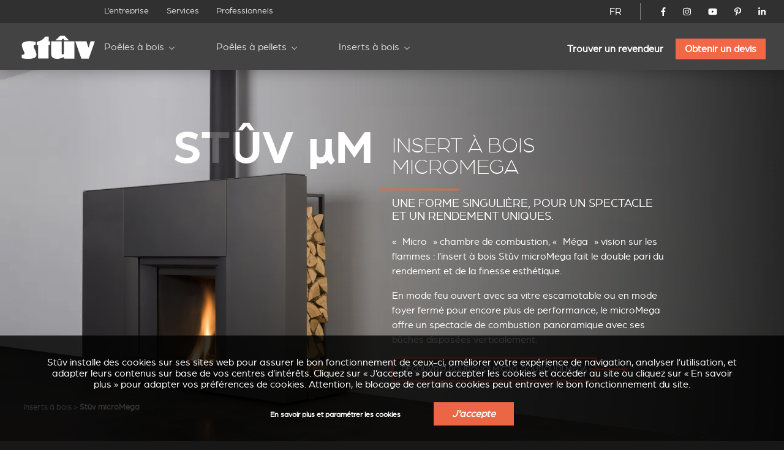

--- FILE ---
content_type: text/html; charset=utf-8
request_url: https://stuv.com/fr-lu/inserts-a-bois/stuv-micromega
body_size: 19269
content:
<!doctype html>
<html class="no-js" lang="fr">

<head>

	<meta charset="UTF-8" />
	<meta http-equiv="x-ua-compatible" content="ie=edge">

	<title>insert cheminée bois stuv micromega |Stûv</title>

	<meta name="description" content="Insert à bois à vitre escamotable très étanche conçu pour les maisons basse énergie, le Stûv microMega peut aussi fonctionner en feu ouvert.">
	<meta name="keywords" content="Poêles à bois, inserts bois, poêles à pellets, poêles à granulés">

	 
		<link rel="alternate" hreflang="fr-be" href="https://stuv.com/fr-be/inserts-a-bois/stuv-micromega" /> 
		<link rel="alternate" hreflang="fr-ca" href="https://stuv.com/fr-ca/inserts-a-bois/stuv-micromega" /> 
		<link rel="alternate" hreflang="fr-fr" href="https://stuv.com/fr-fr/inserts-a-bois/stuv-micromega" /> 
		<link rel="alternate" hreflang="fr-lu" href="https://stuv.com/fr-lu/inserts-a-bois/stuv-micromega" /> 
		<link rel="alternate" hreflang="fr-ch" href="https://stuv.com/fr-ch/inserts-a-bois/stuv-micromega" /> 
		<link rel="alternate" hreflang="fr" href="https://stuv.com/fr-lu/inserts-a-bois/stuv-micromega" /> 
		<link rel="alternate" hreflang="nl-be" href="https://stuv.com/nl-be/inbouwhaarden/micromega-lifdeurhaard" /> 
		<link rel="alternate" hreflang="nl-nl" href="https://stuv.com/nl-nl/inbouwhaarden/micromega-lifdeurhaard" /> 
		<link rel="alternate" hreflang="nl" href="https://stuv.com/nl/inbouwhaarden/micromega-lifdeurhaard" /> 
		<link rel="alternate" hreflang="en-au" href="https://stuv.com/en-au/wood-inset-stove-fire-stuv-micromega" /> 
		<link rel="alternate" hreflang="en-ca" href="https://stuv.com/en-ca/wood-inset-stove-fire-stuv-micromega" /> 
		<link rel="alternate" hreflang="en-gb" href="https://stuv.com/en-gb/wood-inset-stove-fire-stuv-micromega" /> 
		<link rel="alternate" hreflang="en-us" href="https://stuv.com/en-us/wood-inset-stove-fire-stuv-micromega" /> 
		<link rel="alternate" hreflang="en-nz" href="https://stuv.com/en-nz/wood-inset-stove-fire-stuv-micromega" /> 
		<link rel="alternate" hreflang="en" href="https://stuv.com/en/wood-inset-stove-fire-stuv-micromega" /> 
		<link rel="alternate" hreflang="de-be" href="https://stuv.com/de-be/holz-kamineinsatz-stuv-micromega" /> 
		<link rel="alternate" hreflang="de-de" href="https://stuv.com/de-de/holz-kamineinsatz-stuv-micromega" /> 
		<link rel="alternate" hreflang="de-ch" href="https://stuv.com/de-ch/holz-kamineinsatz-stuv-micromega" /> 
		<link rel="alternate" hreflang="de" href="https://stuv.com/de/holz-kamineinsatz-stuv-micromega" /> 
		<link rel="alternate" hreflang="es" href="https://stuv.com/es/micromega/stuv-micromega" /> 
		<link rel="alternate" hreflang="it-it" href="https://stuv.com/it-it/caminetto-legna-stuv-micromega" /> 
		<link rel="alternate" hreflang="it-ch" href="https://stuv.com/it-ch/caminetto-legna-stuv-micromega" /> 
		<link rel="alternate" hreflang="it" href="https://stuv.com/it/caminetto-legna-stuv-micromega" /> 
		<link rel="alternate" hreflang="pt" href="https://stuv.com/pt/micromega/stuv-micromega" /> 
		<link rel="alternate" hreflang="en-us" href="https://stuv.com/en-us/" /> 
		<link rel="alternate" hreflang="en-ca" href="https://stuv.com/en-ca/" /> 
		<link rel="alternate" hreflang="en-nz" href="https://stuv.com/en-nz/" /> 
		<link rel="alternate" hreflang="fr-ca" href="https://stuv.com/fr-ca/" />
		<link rel="alternate" hreflang="x-default" href="https://stuv.com" />
		
					
			<link rel="canonical" href="https://stuv.com/fr/inserts-a-bois/stuv-micromega" />
		
		
	<meta http-equiv="Content-Type" content="text/html; charset=utf-8" />
<link rel="shortcut icon" href="https://stuv.com/misc/favicon.ico" type="image/vnd.microsoft.icon" />
<meta property="og:site_name" content="Stûv - Poêles, Inserts &amp; Cheminées (Bois - Pellets)" />
<meta property="og:type" content="article" />
<meta property="og:title" content="Insert à bois microMega" />
<meta property="og:updated_time" content="2025-03-28T09:26:04+01:00" />
<meta name="twitter:card" content="summary" />
<meta name="twitter:url" content="https://stuv.com/fr/inserts-a-bois/stuv-micromega" />
<meta name="twitter:title" content="Insert à bois microMega" />
<meta property="article:published_time" content="2016-07-04T14:00:32+02:00" />
<meta property="article:modified_time" content="2025-03-28T09:26:04+01:00" />
<meta itemprop="name" content="Insert à bois microMega" />

	<meta name="viewport" content="width=device-width, initial-scale=1">

	<link href="https://plus.google.com/108665593455607701464" rel="publisher" />

	<link rel="stylesheet" href="/sites/all/themes/shared/bower_components/normalize-css/normalize-8.0.1.min.css">
	<link rel="stylesheet" type="text/css" href="https://cdnjs.cloudflare.com/ajax/libs/fancybox/3.5.7/jquery.fancybox.min.css">
	<link rel="stylesheet" href="//code.jquery.com/ui/1.13.1/themes/base/jquery-ui.css">
	<link rel="stylesheet" href="https://unpkg.com/swiper/swiper-bundle.min.css" />
	<link rel="stylesheet" href="/sites/all/themes/shared/dist/css/select2.min.css">
	<link rel="stylesheet" href="/sites/all/themes/shared/dist/css/main.css">

			<!-- <link rel="stylesheet" href="/sites/all/themes/shared/dist/css/micromega.css" > -->
	
	<link href="/misc/favicon.ico" rel="icon" type="image/x-icon">

	<link type="text/css" rel="stylesheet" href="https://stuv.com/sites/default/files/css/css_xE-rWrJf-fncB6ztZfd2huxqgxu4WO-qwma6Xer30m4.css" media="all" />
<link type="text/css" rel="stylesheet" href="https://stuv.com/sites/default/files/css/css_vZ7OMldNxT0kN_1nW7_5iIquAxAdcU-aJ-ucVab5t40.css" media="all" />
<link type="text/css" rel="stylesheet" href="https://stuv.com/sites/default/files/css/css_MnXiytJtb186Ydycnpwpw34cuUsHaKc80ey5LiQXhSY.css" media="all" />
<link type="text/css" rel="stylesheet" href="https://stuv.com/sites/default/files/css/css_47DEQpj8HBSa-_TImW-5JCeuQeRkm5NMpJWZG3hSuFU.css" media="all" />

	<link rel="stylesheet" href="/sites/all/themes/shared/bower_components/swiper/dist/css/swiper.min.css" />
<link rel="stylesheet" href="/sites/all/themes/shared/bower_components/photoswipe/dist/photoswipe.css" />
<link rel="stylesheet" href="/sites/all/themes/shared/bower_components/photoswipe/dist/default-skin/default-skin.css" />

	<script type="application/ld+json">
		{
			"@context": "https://schema.org",
			"@type": "Organization",
			"name": "Stûv",
			"url": "https://www.stuv.com",
			"sameAs": [
				"https://www.facebook.com/stuvstoves",
				"https://www.youtube.com/user/stuvstoves",
				"https://www.pinterest.com/stuvstoves/",
				"https://plus.google.com/108665593455607701464",
				"https://fr.foursquare.com/v/st%C3%BBv-sa/513da552e4b05d5c3a4fe762",
				"https://www.yelp.com/biz/st%C3%BBv-profondeville-2"
			],
			"address": {
				"@type": "PostalAddress",
				"streetAddress": "Rue Jules Borbouse 4",
				"addressRegion": "Bois-de-Villers",
				"postalCode": "5170",
				"addressCountry": "BE"
			}
		}
	</script>
	<script src="https://www.google.com/recaptcha/enterprise.js?render=6Le-uooqAAAAAOr_mpEQLjFIAuwA0ShH4UbKm3iG"></script>
	<style>
		.grecaptcha-badge {
			visibility: hidden;
		}
	</style>

	
	<script>
		window.dataLayer = window.dataLayer || [];

		function gtag() {
			dataLayer.push(arguments);
		}

		function getCookie(cname) {
			let name = cname + "=";
			let ca = document.cookie.split(";");
			for (let i = 0; i < ca.length; i++) {
				let c = ca[i].trim();
				if (c.indexOf(name) === 0) {
					return c.substring(name.length, c.length);
				}
			}
			return "";
		}

		const cookieGDPRName = "_gdpr-settings";
		let gdprSettings = {};
		try {
			gdprSettings = JSON.parse(getCookie(cookieGDPRName)) || {};
		} catch (e) {
			gdprSettings = {};
		}

		dataLayer.push({
			event: "default_consent_update",
			consent: {
				'ad_storage': gdprSettings.marketing ? 'granted' : 'denied',
				'ad_user_data': gdprSettings.marketing ? 'granted' : 'denied',
				'analytics_storage': gdprSettings.analytics ? 'granted' : 'denied',
				'ad_personalization': gdprSettings.personalization ? 'granted' : 'denied'
			},
		});

		gtag('consent', 'default', {
			'ad_storage': gdprSettings.marketing ? 'granted' : 'denied',
			'ad_user_data': gdprSettings.marketing ? 'granted' : 'denied',
			'analytics_storage': gdprSettings.analytics ? 'granted' : 'denied',
			'ad_personalization': gdprSettings.personalization ? 'granted' : 'denied'
		});
	</script>
	<!-- Google Tag Manager -->
	<script>
		(function(w, d, s, l, i) {
			w[l] = w[l] || [];
			w[l].push({
				'gtm.start': new Date().getTime(),
				event: 'gtm.js'
			});
			var f = d.getElementsByTagName(s)[0],
				j = d.createElement(s),
				dl = l != 'dataLayer' ? '&l=' + l : '';
			j.async = true;
			j.src =
				'https://www.googletagmanager.com/gtm.js?id=' + i + dl;
			f.parentNode.insertBefore(j, f);
		})(window, document, 'script', 'dataLayer', 'GTM-NC979L');
	</script>
	<!-- End Google Tag Manager -->
</head>

<body class=" micromega ">
	<!-- Google Tag Manager (noscript) -->
	<noscript><iframe src="https://www.googletagmanager.com/ns.html?id=GTM-NC979L"
			height="0" width="0" style="display:none;visibility:hidden"></iframe></noscript>
	<!-- End Google Tag Manager (noscript) -->
		
	<header>
		<div id="nav-icon">
			<span></span>
			<span></span>
			<span></span>
			<span></span>
		</div>
				<div class="nav-menu-secondaire">
			<div class="nav-menu-secondaire_left">
				<div>


</div>
<nav class="global static">
	<div class="menu-container" >
		<span class="close">&times;</span>
		<ul>

											<li   >
				<a href="/fr-lu/entreprise">L’entreprise</a>
				
			</li>
											<li   >
				<a href="/fr-lu/services">Services</a>
				
			</li>
											<li   >
				<a href="/fr-lu/professionnels">Professionnels</a>
				
			</li>
						</ul>
		</div>
</nav>			</div>
			<div class="nav-menu-secondaire_right">
				<div class="langue">
    <a id="language-opener-fullscreen" data-url="langue-open" class="fr-lu" >FR</a>
</div>

<div class="langue-selector" style="display:none;">
    <ul>
                        		<li class="fr-lu active children" >
			<a href="/fr-lu/inserts-a-bois/stuv-micromega?country=LU" >FR</a>
									<ul>
												
				
				<li class="fr-be " >
					<a href="/fr-be/inserts-a-bois/stuv-micromega?country=LU" >
												<span class="label flag">
							Belgique						</span>
					</a>
				</li>
												
				
				<li class="fr-ca " >
					<a href="/fr-ca/inserts-a-bois/stuv-micromega?country=LU" >
												<span class="label flag">
							Canada						</span>
					</a>
				</li>
												
				
				<li class="fr-fr " >
					<a href="/fr-fr/inserts-a-bois/stuv-micromega?country=LU" >
												<span class="label flag">
							France						</span>
					</a>
				</li>
												
				
				<li class="fr-lu active-country" >
					<a href="/fr-lu/inserts-a-bois/stuv-micromega?country=LU" >
												<span class="label flag">
							Luxembourg						</span>
					</a>
				</li>
												
				
				<li class="fr-ch " >
					<a href="/fr-ch/inserts-a-bois/stuv-micromega?country=LU" >
												<span class="label flag">
							Suisse						</span>
					</a>
				</li>
												
				
				<li class="fr- " >
					<a href="/fr-lu/inserts-a-bois/stuv-micromega?country=LU" >
												<span class="label ">
							Autre pays						</span>
					</a>
				</li>
							</ul>
					</li>
                                                        		<li class="nl-lu  children" >
			<a href="/nl/inbouwhaarden/micromega-lifdeurhaard?country=LU" >NL</a>
									<ul>
												
				
				<li class="nl-be " >
					<a href="/nl-be/inbouwhaarden/micromega-lifdeurhaard?country=LU" >
												<span class="label flag">
							België						</span>
					</a>
				</li>
												
				
				<li class="nl-nl " >
					<a href="/nl-nl/inbouwhaarden/micromega-lifdeurhaard?country=LU" >
												<span class="label flag">
							Nederland						</span>
					</a>
				</li>
												
				
				<li class="nl- " >
					<a href="/nl/inbouwhaarden/micromega-lifdeurhaard?country=LU" >
												<span class="label ">
							Ander land						</span>
					</a>
				</li>
							</ul>
					</li>
                                        		<li class="en-lu  children" >
			<a href="/en/wood-inset-stove-fire-stuv-micromega?country=LU" >EN</a>
									<ul>
												
				
				<li class="en-au " >
					<a href="/en-au/wood-inset-stove-fire-stuv-micromega?country=LU" >
												<span class="label flag">
							Australia						</span>
					</a>
				</li>
												
				
				<li class="en-ca " >
					<a href="/en-ca/wood-inset-stove-fire-stuv-micromega?country=LU" >
												<span class="label flag">
							Canada						</span>
					</a>
				</li>
												
				
				<li class="en-gb " >
					<a href="/en-gb/wood-inset-stove-fire-stuv-micromega?country=LU" >
												<span class="label flag">
							United kingdom						</span>
					</a>
				</li>
												
				
				<li class="en-us " >
					<a href="/en-us/wood-inset-stove-fire-stuv-micromega?country=LU" >
												<span class="label flag">
							USA						</span>
					</a>
				</li>
												
				
				<li class="en-nz " >
					<a href="/en-nz/wood-inset-stove-fire-stuv-micromega?country=LU" >
												<span class="label flag">
							New zealand						</span>
					</a>
				</li>
												
				
				<li class="en- " >
					<a href="/en/wood-inset-stove-fire-stuv-micromega?country=LU" >
												<span class="label ">
							Other country						</span>
					</a>
				</li>
							</ul>
					</li>
                        		<li class="de-lu  children" >
			<a href="/de/holz-kamineinsatz-stuv-micromega?country=LU" >DE</a>
									<ul>
												
				
				<li class="de-be " >
					<a href="/de-be/holz-kamineinsatz-stuv-micromega?country=LU" >
												<span class="label flag">
							Belgien						</span>
					</a>
				</li>
												
				
				<li class="de-de " >
					<a href="/de-de/holz-kamineinsatz-stuv-micromega?country=LU" >
												<span class="label flag">
							Deutschland						</span>
					</a>
				</li>
												
				
				<li class="de-ch " >
					<a href="/de-ch/holz-kamineinsatz-stuv-micromega?country=LU" >
												<span class="label flag">
							Schweiz						</span>
					</a>
				</li>
												
				
				<li class="de- " >
					<a href="/de/holz-kamineinsatz-stuv-micromega?country=LU" >
												<span class="label ">
							Andere Land						</span>
					</a>
				</li>
							</ul>
					</li>
                                                		<li class="es-lu " >
			<a href="/es/micromega/stuv-micromega?country=LU" >ES</a>
								</li>
                        		<li class="it-lu  children" >
			<a href="/it/caminetto-legna-stuv-micromega?country=LU" >IT</a>
									<ul>
												
				
				<li class="it-it " >
					<a href="/it-it/caminetto-legna-stuv-micromega?country=LU" >
												<span class="label flag">
							Italia						</span>
					</a>
				</li>
												
				
				<li class="it-ch " >
					<a href="/it-ch/caminetto-legna-stuv-micromega?country=LU" >
												<span class="label flag">
							Svizzera						</span>
					</a>
				</li>
												
				
				<li class="it- " >
					<a href="/it/caminetto-legna-stuv-micromega?country=LU" >
												<span class="label ">
							Altro paese						</span>
					</a>
				</li>
							</ul>
					</li>
                                        		<li class="pt-lu " >
			<a href="/pt/micromega/stuv-micromega?country=LU" >PT</a>
								</li>
        		<li class="close" ><a data-url="" >X</a></li>
    </ul>
</div>

<div id="language-selector" class="language-selector">
	<ul id="langue-selector-ul-parent" class="langue-selector-ul-parent">
		                		<li class="langue-selector-li-parent current">
			<a href="/fr-lu/inserts-a-bois/stuv-micromega?country=LU" >FR</a>
									<ul class="langue-selector-ul-child">
																
								
				<li class="">
					<a href="/fr-be/inserts-a-bois/stuv-micromega?country=LU" >
					<span class="label flag">
						Belgique					</span>
					</a>
				</li>
																
								
				<li class="">
					<a href="/fr-ca/inserts-a-bois/stuv-micromega?country=LU" >
					<span class="label flag">
						Canada					</span>
					</a>
				</li>
																
								
				<li class="">
					<a href="/fr-fr/inserts-a-bois/stuv-micromega?country=LU" >
					<span class="label flag">
						France					</span>
					</a>
				</li>
																
								
				<li class="active-country">
					<a href="/fr-lu/inserts-a-bois/stuv-micromega?country=LU" >
					<span class="label flag">
						Luxembourg					</span>
					</a>
				</li>
																
								
				<li class="">
					<a href="/fr-ch/inserts-a-bois/stuv-micromega?country=LU" >
					<span class="label flag">
						Suisse					</span>
					</a>
				</li>
																
								
				<li class="">
					<a href="/fr-lu/inserts-a-bois/stuv-micromega?country=LU" >
					<span class="label ">
						Autre pays					</span>
					</a>
				</li>
							</ul>
					</li>
		                                                		<li class="langue-selector-li-parent ">
			<a href="/nl/inbouwhaarden/micromega-lifdeurhaard?country=LU" >NL</a>
									<ul class="langue-selector-ul-child">
																
								
				<li class="">
					<a href="/nl-be/inbouwhaarden/micromega-lifdeurhaard?country=LU" >
					<span class="label flag">
						België					</span>
					</a>
				</li>
																
								
				<li class="">
					<a href="/nl-nl/inbouwhaarden/micromega-lifdeurhaard?country=LU" >
					<span class="label flag">
						Nederland					</span>
					</a>
				</li>
																
								
				<li class="">
					<a href="/nl/inbouwhaarden/micromega-lifdeurhaard?country=LU" >
					<span class="label ">
						Ander land					</span>
					</a>
				</li>
							</ul>
					</li>
		                                		<li class="langue-selector-li-parent ">
			<a href="/en/wood-inset-stove-fire-stuv-micromega?country=LU" >EN</a>
									<ul class="langue-selector-ul-child">
																
								
				<li class="">
					<a href="/en-au/wood-inset-stove-fire-stuv-micromega?country=LU" >
					<span class="label flag">
						Australia					</span>
					</a>
				</li>
																
								
				<li class="">
					<a href="/en-ca/wood-inset-stove-fire-stuv-micromega?country=LU" >
					<span class="label flag">
						Canada					</span>
					</a>
				</li>
																
								
				<li class="">
					<a href="/en-gb/wood-inset-stove-fire-stuv-micromega?country=LU" >
					<span class="label flag">
						United kingdom					</span>
					</a>
				</li>
																
								
				<li class="">
					<a href="/en-us/wood-inset-stove-fire-stuv-micromega?country=LU" >
					<span class="label flag">
						USA					</span>
					</a>
				</li>
																
								
				<li class="">
					<a href="/en-nz/wood-inset-stove-fire-stuv-micromega?country=LU" >
					<span class="label flag">
						New zealand					</span>
					</a>
				</li>
																
								
				<li class="">
					<a href="/en/wood-inset-stove-fire-stuv-micromega?country=LU" >
					<span class="label ">
						Other country					</span>
					</a>
				</li>
							</ul>
					</li>
		                		<li class="langue-selector-li-parent ">
			<a href="/de/holz-kamineinsatz-stuv-micromega?country=LU" >DE</a>
									<ul class="langue-selector-ul-child">
																
								
				<li class="">
					<a href="/de-be/holz-kamineinsatz-stuv-micromega?country=LU" >
					<span class="label flag">
						Belgien					</span>
					</a>
				</li>
																
								
				<li class="">
					<a href="/de-de/holz-kamineinsatz-stuv-micromega?country=LU" >
					<span class="label flag">
						Deutschland					</span>
					</a>
				</li>
																
								
				<li class="">
					<a href="/de-ch/holz-kamineinsatz-stuv-micromega?country=LU" >
					<span class="label flag">
						Schweiz					</span>
					</a>
				</li>
																
								
				<li class="">
					<a href="/de/holz-kamineinsatz-stuv-micromega?country=LU" >
					<span class="label ">
						Andere Land					</span>
					</a>
				</li>
							</ul>
					</li>
		                                        		<li class="langue-selector-li-parent ">
			<a href="/es/micromega/stuv-micromega?country=LU" >ES</a>
								</li>
		                		<li class="langue-selector-li-parent ">
			<a href="/it/caminetto-legna-stuv-micromega?country=LU" >IT</a>
									<ul class="langue-selector-ul-child">
																
								
				<li class="">
					<a href="/it-it/caminetto-legna-stuv-micromega?country=LU" >
					<span class="label flag">
						Italia					</span>
					</a>
				</li>
																
								
				<li class="">
					<a href="/it-ch/caminetto-legna-stuv-micromega?country=LU" >
					<span class="label flag">
						Svizzera					</span>
					</a>
				</li>
																
								
				<li class="">
					<a href="/it/caminetto-legna-stuv-micromega?country=LU" >
					<span class="label ">
						Altro paese					</span>
					</a>
				</li>
							</ul>
					</li>
		                                		<li class="langue-selector-li-parent ">
			<a href="/pt/micromega/stuv-micromega?country=LU" >PT</a>
								</li>
				<li id="langue-selector-close" class="langue-selector-li-parent">
			<a href="">X</a>
		</li>
	</ul>
</div>				<ul class="socials">
					<li>
						<a href="https://www.facebook.com/stuvstoves" target="_blank">
							<svg xmlns="http://www.w3.org/2000/svg" viewBox="0 0 320 512">
								<title>Stûv on Facebook</title>
								<path d="M279.14 288l14.22-92.66h-88.91v-60.13c0-25.35 12.42-50.06 52.24-50.06h40.42V6.26S260.43 0 225.36 0c-73.22 0-121.08 44.38-121.08 124.72v70.62H22.89V288h81.39v224h100.17V288z"></path>
							</svg>
						</a>
					</li>
					<li>
						<a href="https://www.instagram.com/stuv_official/" target="_blank">
							<svg xmlns="http://www.w3.org/2000/svg" viewBox="0 0 448 512">
								<title>Stûv on Instagram</title>
								<path d="M224.1 141c-63.6 0-114.9 51.3-114.9 114.9s51.3 114.9 114.9 114.9S339 319.5 339 255.9 287.7 141 224.1 141zm0 189.6c-41.1 0-74.7-33.5-74.7-74.7s33.5-74.7 74.7-74.7 74.7 33.5 74.7 74.7-33.6 74.7-74.7 74.7zm146.4-194.3c0 14.9-12 26.8-26.8 26.8-14.9 0-26.8-12-26.8-26.8s12-26.8 26.8-26.8 26.8 12 26.8 26.8zm76.1 27.2c-1.7-35.9-9.9-67.7-36.2-93.9-26.2-26.2-58-34.4-93.9-36.2-37-2.1-147.9-2.1-184.9 0-35.8 1.7-67.6 9.9-93.9 36.1s-34.4 58-36.2 93.9c-2.1 37-2.1 147.9 0 184.9 1.7 35.9 9.9 67.7 36.2 93.9s58 34.4 93.9 36.2c37 2.1 147.9 2.1 184.9 0 35.9-1.7 67.7-9.9 93.9-36.2 26.2-26.2 34.4-58 36.2-93.9 2.1-37 2.1-147.8 0-184.8zM398.8 388c-7.8 19.6-22.9 34.7-42.6 42.6-29.5 11.7-99.5 9-132.1 9s-102.7 2.6-132.1-9c-19.6-7.8-34.7-22.9-42.6-42.6-11.7-29.5-9-99.5-9-132.1s-2.6-102.7 9-132.1c7.8-19.6 22.9-34.7 42.6-42.6 29.5-11.7 99.5-9 132.1-9s102.7-2.6 132.1 9c19.6 7.8 34.7 22.9 42.6 42.6 11.7 29.5 9 99.5 9 132.1s2.7 102.7-9 132.1z" />
							</svg>
						</a>
					</li>
					<li>
						<a href="https://www.youtube.com/user/stuvstoves" target="_blank">
							<svg xmlns="http://www.w3.org/2000/svg" viewBox="0 0 576 512">
								<title>Stûv on YouTube</title>
								<path d="M549.655 124.083c-6.281-23.65-24.787-42.276-48.284-48.597C458.781 64 288 64 288 64S117.22 64 74.629 75.486c-23.497 6.322-42.003 24.947-48.284 48.597-11.412 42.867-11.412 132.305-11.412 132.305s0 89.438 11.412 132.305c6.281 23.65 24.787 41.5 48.284 47.821C117.22 448 288 448 288 448s170.78 0 213.371-11.486c23.497-6.321 42.003-24.171 48.284-47.821 11.412-42.867 11.412-132.305 11.412-132.305s0-89.438-11.412-132.305zm-317.51 213.508V175.185l142.739 81.205-142.739 81.201z" />
							</svg>
						</a>
					</li>
					<li>
						<a href="https://www.pinterest.com/stuvstoves/" target="_blank">
							<svg xmlns="http://www.w3.org/2000/svg" viewBox="0 0 384 512">
								<title>Stûv on Pinterest</title>
								<path d="M204 6.5C101.4 6.5 0 74.9 0 185.6 0 256 39.6 296 63.6 296c9.9 0 15.6-27.6 15.6-35.4 0-9.3-23.7-29.1-23.7-67.8 0-80.4 61.2-137.4 140.4-137.4 68.1 0 118.5 38.7 118.5 109.8 0 53.1-21.3 152.7-90.3 152.7-24.9 0-46.2-18-46.2-43.8 0-37.8 26.4-74.4 26.4-113.4 0-66.2-93.9-54.2-93.9 25.8 0 16.8 2.1 35.4 9.6 50.7-13.8 59.4-42 147.9-42 209.1 0 18.9 2.7 37.5 4.5 56.4 3.4 3.8 1.7 3.4 6.9 1.5 50.4-69 48.6-82.5 71.4-172.8 12.3 23.4 44.1 36 69.3 36 106.2 0 153.9-103.5 153.9-196.8C384 71.3 298.2 6.5 204 6.5z" />
							</svg>
						</a>
					</li>
					<li>
						<a href="https://www.linkedin.com/company/st-v-s.a./" target="_blank">
							<svg xmlns="http://www.w3.org/2000/svg" viewBox="0 0 448 512">
								<title>Stûv on LinkedIn</title>
								<path d="M100.28 448H7.4V148.9h92.88zM53.79 108.1C24.09 108.1 0 83.5 0 53.8a53.79 53.79 0 0 1 107.58 0c0 29.7-24.1 54.3-53.79 54.3zM447.9 448h-92.68V302.4c0-34.7-.7-79.2-48.29-79.2-48.29 0-55.69 37.7-55.69 76.7V448h-92.78V148.9h89.08v40.8h1.3c12.4-23.5 42.69-48.3 87.88-48.3 94 0 111.28 61.9 111.28 142.3V448z" />
							</svg>
						</a>
					</li>
				</ul>
				<!-- 				<a href="/fr-lu/connexion" class="mystuv-link">Connexion</a>
				 -->

			</div>
		</div>
		<div class="nav-menu-principal">
			<a class="logo_corporate" href="/fr-lu"><img alt="micromega" src="/sites/all/themes/shared/dist/img/logos/corporate.svg"></a>
			<div class="lang--responsive">

			</div>
			<nav class="global static nav--principal">
	<div class="menu-container" >
		<span class="close">&times;</span>
		<ul class="nav--secondaire--mobile">
											<li   >
				<a href="/fr-lu/entreprise">L’entreprise</a>
				
			</li>
											<li   >
				<a href="/fr-lu/services">Services</a>
				
			</li>
											<li   >
				<a href="/fr-lu/professionnels">Professionnels</a>
				
			</li>
						</ul>
		<ul class="level-1 start">

											<li  class="submenu-title child" >
				<a href="/fr-lu/poeles-a-bois">Poêles à bois</a>
								<ul class="submenu level-2">
										<li ><a href="/fr-lu/poeles-a-bois/stuv-6h" target="_self" >Stûv 6-H</a>
				
					<div class="img_menu">

						
						<picture><source srcset="/sites/default/files/styles/320w_1x/stuv-6-h-web-1200x800.webp 1x, /sites/default/files/styles/320w_2x/stuv-6-h-web-1200x800.webp 2x" media="all and (min-width: 0px)" type="image/webp"><source srcset="/sites/default/files/styles/320w_1x/stuv-6-h-web-1200x800.jpeg 1x, /sites/default/files/styles/320w_2x/stuv-6-h-web-1200x800.jpeg 2x" media="all and (min-width: 0px)" type="image/jpeg"><img 
				src="/sites/default/files/styles/320w_1x/stuv-6-h-web-1200x800.jpeg" 
				alt="In situ image of Stûv 6-H"
				loading="lazy"
				typeof="foaf:Image" draggable="false"
				width="auto"
				>
			</picture>					</div>
				</li>
										<li ><a href="/fr-lu/poeles-a-bois/stuv-30" target="_self" >Stûv 30</a>
				
					<div class="img_menu">

						
						<picture><source srcset="/sites/default/files/styles/320w_1x/_30_v3_1.webp 1x, /sites/default/files/styles/320w_2x/_30_v3_1.webp 2x" media="all and (min-width: 0px)" type="image/webp"><source srcset="/sites/default/files/styles/320w_1x/_30_v3_1.jpeg 1x, /sites/default/files/styles/320w_2x/_30_v3_1.jpeg 2x" media="all and (min-width: 0px)" type="image/jpeg"><img 
				src="/sites/default/files/styles/320w_1x/_30_v3_1.jpeg" 
				alt="In situ image of Stûv 30"
				loading="lazy"
				typeof="foaf:Image" draggable="false"
				width="auto"
				>
			</picture>					</div>
				</li>
										<li ><a href="/fr-lu/poeles-a-bois/stuv-30up" target="_self" >Stûv 30-up</a>
				
					<div class="img_menu">

						
						<picture><source srcset="/sites/default/files/styles/320w_1x/30-up-v3.webp 1x, /sites/default/files/styles/320w_2x/30-up-v3.webp 2x" media="all and (min-width: 0px)" type="image/webp"><source srcset="/sites/default/files/styles/320w_1x/30-up-v3.jpeg 1x, /sites/default/files/styles/320w_2x/30-up-v3.jpeg 2x" media="all and (min-width: 0px)" type="image/jpeg"><img 
				src="/sites/default/files/styles/320w_1x/30-up-v3.jpeg" 
				alt="In situ image of Stûv 30-up"
				loading="lazy"
				typeof="foaf:Image" draggable="false"
				width="auto"
				>
			</picture>					</div>
				</li>
										<li ><a href="/fr-lu/poeles-a-bois/stuv-16" target="_self" >Stûv 16</a>
				
					<div class="img_menu">

						
						<picture><source srcset="/sites/default/files/styles/320w_1x/stuv-16-poele-insert-bois-gamme-epuree-827_0.webp 1x, /sites/default/files/styles/320w_2x/stuv-16-poele-insert-bois-gamme-epuree-827_0.webp 2x" media="all and (min-width: 0px)" type="image/webp"><source srcset="/sites/default/files/styles/320w_1x/stuv-16-poele-insert-bois-gamme-epuree-827_0.jpg 1x, /sites/default/files/styles/320w_2x/stuv-16-poele-insert-bois-gamme-epuree-827_0.jpg 2x" media="all and (min-width: 0px)" type="image/jpeg"><img 
				src="/sites/default/files/styles/320w_1x/stuv-16-poele-insert-bois-gamme-epuree-827_0.jpg" 
				alt="In situ image of Stûv 16"
				loading="lazy"
				typeof="foaf:Image" draggable="false"
				width="auto"
				>
			</picture>					</div>
				</li>
										<li ><a href="/fr-lu/poeles-a-bois/stuv-16cube" target="_self" >Stûv 16-cube</a>
				
					<div class="img_menu">

						
						<picture><source srcset="/sites/default/files/styles/320w_1x/visuel_3_stuv16_bg_1700x1000_d-compressor.webp 1x, /sites/default/files/styles/320w_2x/visuel_3_stuv16_bg_1700x1000_d-compressor.webp 2x" media="all and (min-width: 0px)" type="image/webp"><source srcset="/sites/default/files/styles/320w_1x/visuel_3_stuv16_bg_1700x1000_d-compressor.jpeg 1x, /sites/default/files/styles/320w_2x/visuel_3_stuv16_bg_1700x1000_d-compressor.jpeg 2x" media="all and (min-width: 0px)" type="image/jpeg"><img 
				src="/sites/default/files/styles/320w_1x/visuel_3_stuv16_bg_1700x1000_d-compressor.jpeg" 
				alt="In situ image of Stûv 16-cube"
				loading="lazy"
				typeof="foaf:Image" draggable="false"
				width="auto"
				>
			</picture>					</div>
				</li>
										<li ><a href="/fr-lu/poeles-a-bois/stuv-16up" target="_self" >Stûv 16-up</a>
				
					<div class="img_menu">

						
						<picture><source srcset="/sites/default/files/styles/320w_1x/stuv16-58x58-desk.webp 1x, /sites/default/files/styles/320w_2x/stuv16-58x58-desk.webp 2x" media="all and (min-width: 0px)" type="image/webp"><source srcset="/sites/default/files/styles/320w_1x/stuv16-58x58-desk.jpeg 1x, /sites/default/files/styles/320w_2x/stuv16-58x58-desk.jpeg 2x" media="all and (min-width: 0px)" type="image/jpeg"><img 
				src="/sites/default/files/styles/320w_1x/stuv16-58x58-desk.jpeg" 
				alt="In situ image of Stûv 16-up"
				loading="lazy"
				typeof="foaf:Image" draggable="false"
				width="auto"
				>
			</picture>					</div>
				</li>
										<li ><a href="/fr-lu/poeles-a-bois/stuv-16h" target="_self" >Stûv 16-H</a>
				
					<div class="img_menu">

						
						<picture><source srcset="/sites/default/files/styles/320w_1x/stuv16-78x58.webp 1x, /sites/default/files/styles/320w_2x/stuv16-78x58.webp 2x" media="all and (min-width: 0px)" type="image/webp"><source srcset="/sites/default/files/styles/320w_1x/stuv16-78x58.jpeg 1x, /sites/default/files/styles/320w_2x/stuv16-78x58.jpeg 2x" media="all and (min-width: 0px)" type="image/jpeg"><img 
				src="/sites/default/files/styles/320w_1x/stuv16-78x58.jpeg" 
				alt="In situ image of Stûv 16-H"
				loading="lazy"
				typeof="foaf:Image" draggable="false"
				width="auto"
				>
			</picture>					</div>
				</li>
										<li ><a href="/fr-lu/poeles-a-bois/stuv-16-d4" target="_self" >Stûv 16 D4</a>
				
					<div class="img_menu">

						
						<picture><source srcset="/sites/default/files/styles/320w_1x/240611_stuv_d4_01_0.jpg 1x, /sites/default/files/styles/320w_2x/240611_stuv_d4_01_0.jpg 2x" media="all and (min-width: 0px)" type="image/jpeg"><img 
				src="/sites/default/files/styles/320w_1x/240611_stuv_d4_01_0.jpg" 
				alt="In situ image of Stûv 16 D4"
				loading="lazy"
				typeof="foaf:Image" draggable="false"
				width="auto"
				>
			</picture>					</div>
				</li>
										<li ><a href="/fr-lu/poeles-a-bois/stuv-30h" target="_self" >Stûv 30-H</a>
				
					<div class="img_menu">

						
						<picture><source srcset="/sites/default/files/styles/320w_1x/30-h-v3.webp 1x, /sites/default/files/styles/320w_2x/30-h-v3.webp 2x" media="all and (min-width: 0px)" type="image/webp"><source srcset="/sites/default/files/styles/320w_1x/30-h-v3.jpeg 1x, /sites/default/files/styles/320w_2x/30-h-v3.jpeg 2x" media="all and (min-width: 0px)" type="image/jpeg"><img 
				src="/sites/default/files/styles/320w_1x/30-h-v3.jpeg" 
				alt="In situ image of Stûv 30-H"
				loading="lazy"
				typeof="foaf:Image" draggable="false"
				width="auto"
				>
			</picture>					</div>
				</li>
										<li ><a href="/fr-lu/poeles-a-bois/stuv-30compact" target="_self" >Stûv 30-compact</a>
				
					<div class="img_menu">

						
						<picture><source srcset="/sites/default/files/styles/320w_1x/stuv-30-compact-loft-face-pv-h.webp 1x, /sites/default/files/styles/320w_2x/stuv-30-compact-loft-face-pv-h.webp 2x" media="all and (min-width: 0px)" type="image/webp"><source srcset="/sites/default/files/styles/320w_1x/stuv-30-compact-loft-face-pv-h.jpeg 1x, /sites/default/files/styles/320w_2x/stuv-30-compact-loft-face-pv-h.jpeg 2x" media="all and (min-width: 0px)" type="image/jpeg"><img 
				src="/sites/default/files/styles/320w_1x/stuv-30-compact-loft-face-pv-h.jpeg" 
				alt="In situ image of Stûv 30-compact"
				loading="lazy"
				typeof="foaf:Image" draggable="false"
				width="auto"
				>
			</picture>					</div>
				</li>
										<li ><a href="/fr-lu/poeles-a-bois/stuv-30compact-h-accumulation" target="_self" >Stûv 30-compact H</a>
				
					<div class="img_menu">

						
						<picture><source srcset="/sites/default/files/styles/320w_1x/stuv30-compact-h_901.webp 1x, /sites/default/files/styles/320w_2x/stuv30-compact-h_901.webp 2x" media="all and (min-width: 0px)" type="image/webp"><source srcset="/sites/default/files/styles/320w_1x/stuv30-compact-h_901.jpeg 1x, /sites/default/files/styles/320w_2x/stuv30-compact-h_901.jpeg 2x" media="all and (min-width: 0px)" type="image/jpeg"><img 
				src="/sites/default/files/styles/320w_1x/stuv30-compact-h_901.jpeg" 
				alt="In situ image of Stûv 30-compact H"
				loading="lazy"
				typeof="foaf:Image" draggable="false"
				width="auto"
				>
			</picture>					</div>
				</li>
					
				</ul>
							</li>
											<li  class="submenu-title child" >
				<a href="/fr-lu/poeles-a-pellets">Poêles à pellets</a>
								<ul class="submenu level-2">
										<li ><a href="/fr-lu/poeles-a-pellets/p-10" target="_self" >sP10</a>
				
					<div class="img_menu">

						
						<picture><source srcset="/sites/default/files/styles/320w_1x/stuv-p10-pole10.jpg 1x, /sites/default/files/styles/320w_2x/stuv-p10-pole10.jpg 2x" media="all and (min-width: 0px)" type="image/jpeg"><img 
				src="/sites/default/files/styles/320w_1x/stuv-p10-pole10.jpg" 
				alt="In situ image of sP10"
				loading="lazy"
				typeof="foaf:Image" draggable="false"
				width="auto"
				>
			</picture>					</div>
				</li>
										<li ><a href="/fr-lu/poeles-a-pellets/p-20-b" target="_self" >sP20B</a>
				
					<div class="img_menu">

						
						<picture><source srcset="/sites/default/files/styles/320w_1x/1.png 1x, /sites/default/files/styles/320w_2x/1.png 2x" media="all and (min-width: 0px)" type="image/jpeg"><img 
				src="/sites/default/files/styles/320w_1x/1._p20b_-_architecture_300dpi.png" 
				alt="In situ image of sP20B"
				loading="lazy"
				typeof="foaf:Image" draggable="false"
				width="auto"
				>
			</picture>					</div>
				</li>
										<li ><a href="/fr-lu/poeles-a-pellets/p-20-s" target="_self" >sP20S</a>
				
					<div class="img_menu">

						
						<picture><source srcset="/sites/default/files/styles/320w_1x/francois_chevalier_stuv_p20_hero-80_v2.jpg 1x, /sites/default/files/styles/320w_2x/francois_chevalier_stuv_p20_hero-80_v2.jpg 2x" media="all and (min-width: 0px)" type="image/jpeg"><img 
				src="/sites/default/files/styles/320w_1x/francois_chevalier_stuv_p20_hero-80_v2.jpg" 
				alt="In situ image of sP20S"
				loading="lazy"
				typeof="foaf:Image" draggable="false"
				width="auto"
				>
			</picture>					</div>
				</li>
					
				</ul>
							</li>
											<li  class="submenu-title child" >
				<a href="/fr-lu/inserts-a-bois">Inserts à bois</a>
								<ul class="submenu level-2">
										<li ><a href="/fr-lu/inserts-a-bois/stuv-6in" target="_self" >Stûv 6-in</a>
				
					<div class="img_menu">

						
						<picture><source srcset="/sites/default/files/styles/320w_1x/miysis_3d_stuv_6_46-55_finalweb.webp 1x, /sites/default/files/styles/320w_2x/miysis_3d_stuv_6_46-55_finalweb.webp 2x" media="all and (min-width: 0px)" type="image/webp"><source srcset="/sites/default/files/styles/320w_1x/miysis_3d_stuv_6_46-55_finalweb.jpeg 1x, /sites/default/files/styles/320w_2x/miysis_3d_stuv_6_46-55_finalweb.jpeg 2x" media="all and (min-width: 0px)" type="image/jpeg"><img 
				src="/sites/default/files/styles/320w_1x/miysis_3d_stuv_6_46-55_finalweb.jpeg" 
				alt="In situ image of Stûv 6-in"
				loading="lazy"
				typeof="foaf:Image" draggable="false"
				width="auto"
				>
			</picture>					</div>
				</li>
										<li ><a href="/fr-lu/inserts-a-bois/stuv-16in" target="_self" >Stûv 16-in</a>
				
					<div class="img_menu">

						
						<picture><source srcset="/sites/default/files/styles/320w_1x/stuv16-insert-68x58.webp 1x, /sites/default/files/styles/320w_2x/stuv16-insert-68x58.webp 2x" media="all and (min-width: 0px)" type="image/webp"><source srcset="/sites/default/files/styles/320w_1x/stuv16-insert-68x58.jpeg 1x, /sites/default/files/styles/320w_2x/stuv16-insert-68x58.jpeg 2x" media="all and (min-width: 0px)" type="image/jpeg"><img 
				src="/sites/default/files/styles/320w_1x/stuv16-insert-68x58.jpeg" 
				alt="In situ image of Stûv 16-in"
				loading="lazy"
				typeof="foaf:Image" draggable="false"
				width="auto"
				>
			</picture>					</div>
				</li>
										<li ><a href="/fr-lu/inserts-a-bois/stuv-21" target="_self" >Stûv 21</a>
				
					<div class="img_menu">

						
						<picture><source srcset="/sites/default/files/styles/320w_1x/nid741-stuv-21-feu-ouvert-cheminee-insert-1_0_0.webp 1x, /sites/default/files/styles/320w_2x/nid741-stuv-21-feu-ouvert-cheminee-insert-1_0_0.webp 2x" media="all and (min-width: 0px)" type="image/webp"><source srcset="/sites/default/files/styles/320w_1x/nid741-stuv-21-feu-ouvert-cheminee-insert-1_0_0.jpg 1x, /sites/default/files/styles/320w_2x/nid741-stuv-21-feu-ouvert-cheminee-insert-1_0_0.jpg 2x" media="all and (min-width: 0px)" type="image/jpeg"><img 
				src="/sites/default/files/styles/320w_1x/nid741-stuv-21-feu-ouvert-cheminee-insert-1_0_0.jpg" 
				alt="In situ image of Stûv 21"
				loading="lazy"
				typeof="foaf:Image" draggable="false"
				width="auto"
				>
			</picture>					</div>
				</li>
										<li ><a href="/fr-lu/inserts-a-bois/stuv-22" target="_self" >Stûv 22</a>
				
					<div class="img_menu">

						
						<picture><source srcset="/sites/default/files/styles/320w_1x/stuv_22-90-sf-cadre-c2-h_2.webp 1x, /sites/default/files/styles/320w_2x/stuv_22-90-sf-cadre-c2-h_2.webp 2x" media="all and (min-width: 0px)" type="image/webp"><source srcset="/sites/default/files/styles/320w_1x/stuv_22-90-sf-cadre-c2-h_2.jpg 1x, /sites/default/files/styles/320w_2x/stuv_22-90-sf-cadre-c2-h_2.jpg 2x" media="all and (min-width: 0px)" type="image/jpeg"><img 
				src="/sites/default/files/styles/320w_1x/stuv_22-90-sf-cadre-c2-h_2.jpg" 
				alt="In situ image of Stûv 22"
				loading="lazy"
				typeof="foaf:Image" draggable="false"
				width="auto"
				>
			</picture>					</div>
				</li>
										<li ><a href="/fr-lu/inserts-a-bois/stuv-30in" target="_self" >Stûv 30-in</a>
				
					<div class="img_menu">

						
						<picture><source srcset="/sites/default/files/styles/320w_1x/stuv-30-in-to-ceiling_0.webp 1x, /sites/default/files/styles/320w_2x/stuv-30-in-to-ceiling_0.webp 2x" media="all and (min-width: 0px)" type="image/webp"><source srcset="/sites/default/files/styles/320w_1x/stuv-30-in-to-ceiling_0.jpeg 1x, /sites/default/files/styles/320w_2x/stuv-30-in-to-ceiling_0.jpeg 2x" media="all and (min-width: 0px)" type="image/jpeg"><img 
				src="/sites/default/files/styles/320w_1x/stuv-30-in-to-ceiling_0.jpeg" 
				alt="In situ image of Stûv 30-in"
				loading="lazy"
				typeof="foaf:Image" draggable="false"
				width="auto"
				>
			</picture>					</div>
				</li>
										<li ><a href="/fr-lu/inserts-a-bois/stuv-30compact-in" target="_self" >Stûv 30-compact in</a>
				
					<div class="img_menu">

						
						<picture><source srcset="/sites/default/files/styles/320w_1x/stuv30-compact-in-b_908.webp 1x, /sites/default/files/styles/320w_2x/stuv30-compact-in-b_908.webp 2x" media="all and (min-width: 0px)" type="image/webp"><source srcset="/sites/default/files/styles/320w_1x/stuv30-compact-in-b_908.jpeg 1x, /sites/default/files/styles/320w_2x/stuv30-compact-in-b_908.jpeg 2x" media="all and (min-width: 0px)" type="image/jpeg"><img 
				src="/sites/default/files/styles/320w_1x/stuv30-compact-in-b_908.jpeg" 
				alt="In situ image of Stûv 30-compact in"
				loading="lazy"
				typeof="foaf:Image" draggable="false"
				width="auto"
				>
			</picture>					</div>
				</li>
										<li ><a href="/fr-lu/inserts-a-bois/stuv-micromega" target="_self" >Stûv microMega</a>
				
					<div class="img_menu">

						
						<picture><source srcset="/sites/default/files/styles/320w_1x/sot_1202.webp 1x, /sites/default/files/styles/320w_2x/sot_1202.webp 2x" media="all and (min-width: 0px)" type="image/webp"><source srcset="/sites/default/files/styles/320w_1x/sot_1202.jpeg 1x, /sites/default/files/styles/320w_2x/sot_1202.jpeg 2x" media="all and (min-width: 0px)" type="image/jpeg"><img 
				src="/sites/default/files/styles/320w_1x/sot_1202.jpeg" 
				alt="In situ image of Stûv microMega"
				loading="lazy"
				typeof="foaf:Image" draggable="false"
				width="auto"
				>
			</picture>					</div>
				</li>
					
				</ul>
							</li>
				
		

	
			</ul>
		</div>

		
		<div class="nav-menu-principal_right">
			<a class="cta--pdv" href="/fr-lu/points-de-vente">Trouver un revendeur</a>
			<a class="event-get-quote" href="/fr-lu/obtenir-un-devis">Obtenir un devis</a>
		</div>

		<div class="stuv-link_responsive">

			<!-- 				<a href="/fr-lu/connexion" class="mystuv-link">Connexion</a>
				 -->
			<ul class="socials">
				<li>
					<a href="https://www.facebook.com/stuvstoves" target="_blank">
						<svg xmlns="http://www.w3.org/2000/svg" viewBox="0 0 320 512">
							<title>Stûv on Facebook</title>
							<path d="M279.14 288l14.22-92.66h-88.91v-60.13c0-25.35 12.42-50.06 52.24-50.06h40.42V6.26S260.43 0 225.36 0c-73.22 0-121.08 44.38-121.08 124.72v70.62H22.89V288h81.39v224h100.17V288z"></path>
						</svg>
					</a>
				</li>
				<li>
					<a href="https://www.instagram.com/stuv_official/" target="_blank">
						<svg xmlns="http://www.w3.org/2000/svg" viewBox="0 0 448 512">
							<title>Stûv on Instagram</title>
							<path d="M224.1 141c-63.6 0-114.9 51.3-114.9 114.9s51.3 114.9 114.9 114.9S339 319.5 339 255.9 287.7 141 224.1 141zm0 189.6c-41.1 0-74.7-33.5-74.7-74.7s33.5-74.7 74.7-74.7 74.7 33.5 74.7 74.7-33.6 74.7-74.7 74.7zm146.4-194.3c0 14.9-12 26.8-26.8 26.8-14.9 0-26.8-12-26.8-26.8s12-26.8 26.8-26.8 26.8 12 26.8 26.8zm76.1 27.2c-1.7-35.9-9.9-67.7-36.2-93.9-26.2-26.2-58-34.4-93.9-36.2-37-2.1-147.9-2.1-184.9 0-35.8 1.7-67.6 9.9-93.9 36.1s-34.4 58-36.2 93.9c-2.1 37-2.1 147.9 0 184.9 1.7 35.9 9.9 67.7 36.2 93.9s58 34.4 93.9 36.2c37 2.1 147.9 2.1 184.9 0 35.9-1.7 67.7-9.9 93.9-36.2 26.2-26.2 34.4-58 36.2-93.9 2.1-37 2.1-147.8 0-184.8zM398.8 388c-7.8 19.6-22.9 34.7-42.6 42.6-29.5 11.7-99.5 9-132.1 9s-102.7 2.6-132.1-9c-19.6-7.8-34.7-22.9-42.6-42.6-11.7-29.5-9-99.5-9-132.1s-2.6-102.7 9-132.1c7.8-19.6 22.9-34.7 42.6-42.6 29.5-11.7 99.5-9 132.1-9s102.7-2.6 132.1 9c19.6 7.8 34.7 22.9 42.6 42.6 11.7 29.5 9 99.5 9 132.1s2.7 102.7-9 132.1z"/>
						</svg>
					</a>
				</li>
				<li>
					<a href="https://www.youtube.com/user/stuvstoves" target="_blank">
						<svg xmlns="http://www.w3.org/2000/svg" viewBox="0 0 576 512">
							<title>Stûv on YouTube</title>
							<path d="M549.655 124.083c-6.281-23.65-24.787-42.276-48.284-48.597C458.781 64 288 64 288 64S117.22 64 74.629 75.486c-23.497 6.322-42.003 24.947-48.284 48.597-11.412 42.867-11.412 132.305-11.412 132.305s0 89.438 11.412 132.305c6.281 23.65 24.787 41.5 48.284 47.821C117.22 448 288 448 288 448s170.78 0 213.371-11.486c23.497-6.321 42.003-24.171 48.284-47.821 11.412-42.867 11.412-132.305 11.412-132.305s0-89.438-11.412-132.305zm-317.51 213.508V175.185l142.739 81.205-142.739 81.201z"/>
						</svg>
					</a>
				</li>
				<li>
					<a href="https://www.pinterest.com/stuvstoves/" target="_blank">
						<svg xmlns="http://www.w3.org/2000/svg" viewBox="0 0 384 512">
							<title>Stûv on Pinterest</title>
							<path d="M204 6.5C101.4 6.5 0 74.9 0 185.6 0 256 39.6 296 63.6 296c9.9 0 15.6-27.6 15.6-35.4 0-9.3-23.7-29.1-23.7-67.8 0-80.4 61.2-137.4 140.4-137.4 68.1 0 118.5 38.7 118.5 109.8 0 53.1-21.3 152.7-90.3 152.7-24.9 0-46.2-18-46.2-43.8 0-37.8 26.4-74.4 26.4-113.4 0-66.2-93.9-54.2-93.9 25.8 0 16.8 2.1 35.4 9.6 50.7-13.8 59.4-42 147.9-42 209.1 0 18.9 2.7 37.5 4.5 56.4 3.4 3.8 1.7 3.4 6.9 1.5 50.4-69 48.6-82.5 71.4-172.8 12.3 23.4 44.1 36 69.3 36 106.2 0 153.9-103.5 153.9-196.8C384 71.3 298.2 6.5 204 6.5z"/>
						</svg>
					</a>
				</li>
				<li>
					<a href="https://www.linkedin.com/company/st-v-s.a./" target="_blank">
						<svg xmlns="http://www.w3.org/2000/svg" viewBox="0 0 448 512">
							<title>Stûv on LinkedIn</title>
							<path d="M100.28 448H7.4V148.9h92.88zM53.79 108.1C24.09 108.1 0 83.5 0 53.8a53.79 53.79 0 0 1 107.58 0c0 29.7-24.1 54.3-53.79 54.3zM447.9 448h-92.68V302.4c0-34.7-.7-79.2-48.29-79.2-48.29 0-55.69 37.7-55.69 76.7V448h-92.78V148.9h89.08v40.8h1.3c12.4-23.5 42.69-48.3 87.88-48.3 94 0 111.28 61.9 111.28 142.3V448z"/>
						</svg>
					</a>
				</li>
			</ul>
		</div>
		

	
</nav>		</div>

		

		
	</header>



								

	 <!-- slugify($faqCategoriesOriginals[$index]->name); -->
<section id="block961" class="full panel full_width full_height right section_dark  header-page start-section   flex-full">
			<div class="block_background ">
			<picture><source srcset="/sites/default/files/styles/1280w_1x/sot_1202.webp 1x, /sites/default/files/styles/1280w_2x/sot_1202.webp 2x" media="all and (min-width: 1024px)" type="image/webp"><source srcset="/sites/default/files/styles/1280w_1x/sot_1202.jpg 1x, /sites/default/files/styles/1280w_2x/sot_1202.jpg 2x" media="all and (min-width: 1024px)" type="image/jpeg"><source srcset="/sites/default/files/styles/1024w_1x/sot_1202.webp 1x, /sites/default/files/styles/1024w_2x/sot_1202.webp 2x" media="all and (min-width: 841px) and (max-width: 1023px)" type="image/webp"><source srcset="/sites/default/files/styles/1024w_1x/sot_1202.jpg 1x, /sites/default/files/styles/1024w_2x/sot_1202.jpg 2x" media="all and (min-width: 841px) and (max-width: 1023px)" type="image/jpeg"><source srcset="/sites/default/files/styles/850w_1x/sot_1202.webp 1x, /sites/default/files/styles/850w_2x/sot_1202.webp 2x" media="all and (min-width: 640px) and (max-width: 840px)" type="image/webp"><source srcset="/sites/default/files/styles/850w_1x/sot_1202.jpg 1x, /sites/default/files/styles/850w_2x/sot_1202.jpg 2x" media="all and (min-width: 640px) and (max-width: 840px)" type="image/jpeg"><source srcset="/sites/default/files/styles/640w_1x/sot_1202.webp 1x, /sites/default/files/styles/640w_2x/sot_1202.webp 2x" media="all and (min-width: 415px) and (max-width: 639px)" type="image/webp"><source srcset="/sites/default/files/styles/640w_1x/sot_1202.jpg 1x, /sites/default/files/styles/640w_2x/sot_1202.jpg 2x" media="all and (min-width: 415px) and (max-width: 639px)" type="image/jpeg"><source srcset="/sites/default/files/styles/415w_1x/sot_1202.webp 1x, /sites/default/files/styles/415w_2x/sot_1202.webp 2x" media="all and (min-width: 0px) and (max-width: 414px)" type="image/webp"><source srcset="/sites/default/files/styles/415w_1x/sot_1202.jpg 1x, /sites/default/files/styles/415w_2x/sot_1202.jpg 2x" media="all and (min-width: 0px) and (max-width: 414px)" type="image/jpeg"><img 
				src="/sites/default/files/styles/415w_1x/sot_1202.jpg" 
				alt="Insert à bois microMega"
				
				typeof="foaf:Image" draggable="false"
				width="auto"
				>
			</picture>			<p class="breadcrumb">
													<a href="">Inserts à bois</a>
					>									<a href="">Stûv microMega</a>
																</p>
		</div>
	

	<!-- 	<a class="godown mobile_godown" ><div class="scroll-down"></div></a>
     -->
	
			<strong class="title sitename" id="title" style="display: none;">Stûv <span>µ</span>M</strong>
	
	
	
	<style>

	</style>

			<div id="insert-a-bois-micromega" class="heading right dark " style="display: flex;">
							<div class="heading-positioner">
												<h1 class="sitename_small">Stûv <span>µ</span>M</h1>
				<div class="heading-content">

											<h2>Insert à bois microMega</h2>
										<h3>UNE FORME SINGULIÈRE, POUR UN SPECTACLE ET UN RENDEMENT UNIQUES.</h3>

<p>«&nbsp;Micro&nbsp;» chambre de combustion, «&nbsp;Méga&nbsp;» vision sur les flammes : l’insert à bois Stûv microMega fait le double pari du rendement et de la finesse esthétique.</p>

<p>En mode feu ouvert avec sa vitre escamotable ou en mode foyer fermé pour encore plus de performance, le microMega offre un spectacle de combustion panoramique avec ses bûches disposées verticalement.</p>											<a class="button godown" >Découvrir pourquoi Micro, pourquoi Mega</span></a>									</div>
								</div>
					</div>
	

	<!--  -->

	
	<a class="godown" data-track="scrolldown" data-action="Insert+%C3%A0+bois+microMega">
		<div class="scroll-down"></div>
	</a>

			<div class="background state1" style="background: url(/sites/default/files/schariot_1202.png) no-repeat top left; background-size: cover; opacity: .8;"></div>
	
</section><section id="block962" class="small_section  flex-full-full " style="background-color: #fff; ">
	<div data-sr id="a-la-fois-micro-et-mega" class="block order-1 full light " >
		<div class="">

			<h2>À LA FOIS MICRO ET MEGA</h2>
			<p>Micro de par le volume intérieur du foyer. La courbe particulière de la chambre de combustion toute en fonte concentre le feu au coeur du foyer. Ceci permet de maîtriser la puissance et de distribuer juste la chaleur nécessaire.</p>

<p>Mega quant à la vision sur les flammes. Le spectacle de la combustion est exceptionnel et sa vision est panoramique grâce à la forme de la chambre.</p>

<p>La largeur de base du foyer du Stûv microMega est de 78 cm. Il peut être équipé d'une ou 2 armoires de 50 ou 80 cm pour ranger les bûches et les accessoires.</p>
			
		</div>
			</div>
			<div data-sr class="block image full order-2 ">
			  		<picture><source srcset="/sites/default/files/styles/1280w_1x/page4micromega-4.webp 1x, /sites/default/files/styles/1280w_2x/page4micromega-4.webp 2x" media="all and (min-width: 1024px)" type="image/webp"><source srcset="/sites/default/files/styles/1280w_1x/page4micromega-4.jpg 1x, /sites/default/files/styles/1280w_2x/page4micromega-4.jpg 2x" media="all and (min-width: 1024px)" type="image/jpeg"><source srcset="/sites/default/files/styles/1024w_1x/page4micromega-4.webp 1x, /sites/default/files/styles/1024w_2x/page4micromega-4.webp 2x" media="all and (min-width: 841px) and (max-width: 1023px)" type="image/webp"><source srcset="/sites/default/files/styles/1024w_1x/page4micromega-4.jpg 1x, /sites/default/files/styles/1024w_2x/page4micromega-4.jpg 2x" media="all and (min-width: 841px) and (max-width: 1023px)" type="image/jpeg"><source srcset="/sites/default/files/styles/850w_1x/page4micromega-4.webp 1x, /sites/default/files/styles/850w_2x/page4micromega-4.webp 2x" media="all and (min-width: 640px) and (max-width: 840px)" type="image/webp"><source srcset="/sites/default/files/styles/850w_1x/page4micromega-4.jpg 1x, /sites/default/files/styles/850w_2x/page4micromega-4.jpg 2x" media="all and (min-width: 640px) and (max-width: 840px)" type="image/jpeg"><source srcset="/sites/default/files/styles/640w_1x/page4micromega-4.webp 1x, /sites/default/files/styles/640w_2x/page4micromega-4.webp 2x" media="all and (min-width: 415px) and (max-width: 639px)" type="image/webp"><source srcset="/sites/default/files/styles/640w_1x/page4micromega-4.jpg 1x, /sites/default/files/styles/640w_2x/page4micromega-4.jpg 2x" media="all and (min-width: 415px) and (max-width: 639px)" type="image/jpeg"><source srcset="/sites/default/files/styles/415w_1x/page4micromega-4.webp 1x, /sites/default/files/styles/415w_2x/page4micromega-4.webp 2x" media="all and (min-width: 0px) and (max-width: 414px)" type="image/webp"><source srcset="/sites/default/files/styles/415w_1x/page4micromega-4.jpg 1x, /sites/default/files/styles/415w_2x/page4micromega-4.jpg 2x" media="all and (min-width: 0px) and (max-width: 414px)" type="image/jpeg"><img 
				src="/sites/default/files/styles/415w_1x/page4micromega-4.jpg" 
				alt="À LA FOIS MICRO ET MEGA"
				loading="lazy"
				typeof="foaf:Image" draggable="false"
				width="auto"
				>
			</picture>
				</div>	</section><section id="block965" class="small_section  flex-full-full " style="background-color: #494a52; ">
	<div data-sr id="chambre-de-combustion-courbe" class="block order-2 full dark " >
		<div class="">

			<h2>Chambre de combustion courbe</h2>
			<p>Pour obtenir un foyer capable de délivrer une puissance moindre, Stûv a réduit le volume de la chambre de combustion. Dans ce volume restreint, la température est plus élevée et uniforme, ce qui améliore la qualité de la combustion.</p>

<p>Ce qui signifie plus de rendement et un feu visiblement plus beau. Un foyer panoramique haut de gamme, mariant technologie de pointe à un design unique.</p>
			
		</div>
			</div>
		<div data-sr class="block full order-1 video" style="background-image: url('/sites/default/files/stuv-micromega-insert-bois-combustion-rendement-965.jpg')" ><img class="play-video" alt="play video" id="play-video" src="/sites/all/themes/shared/dist/img/multimedia.svg" data-yt="//www.youtube.com/embed/SccQXDbV7vs?modestbranding=1&loop=1&rel=0&showinfo=0&color=white&autohide=0"></div>	</section><!-- slugify($faqCategoriesOriginals[$index]->name); -->
<section id="block966" class="full panel full_width full_height left section_dark    flex-full">
			<div class="block_background ">
			<picture><source srcset="/sites/default/files/styles/1280w_1x/stuv-micromega-insert-bois-vitre-escamotable-966.webp 1x, /sites/default/files/styles/1280w_2x/stuv-micromega-insert-bois-vitre-escamotable-966.webp 2x" media="all and (min-width: 1024px)" type="image/webp"><source srcset="/sites/default/files/styles/1280w_1x/stuv-micromega-insert-bois-vitre-escamotable-966.jpg 1x, /sites/default/files/styles/1280w_2x/stuv-micromega-insert-bois-vitre-escamotable-966.jpg 2x" media="all and (min-width: 1024px)" type="image/jpeg"><source srcset="/sites/default/files/styles/1024w_1x/stuv-micromega-insert-bois-vitre-escamotable-966.webp 1x, /sites/default/files/styles/1024w_2x/stuv-micromega-insert-bois-vitre-escamotable-966.webp 2x" media="all and (min-width: 841px) and (max-width: 1023px)" type="image/webp"><source srcset="/sites/default/files/styles/1024w_1x/stuv-micromega-insert-bois-vitre-escamotable-966.jpg 1x, /sites/default/files/styles/1024w_2x/stuv-micromega-insert-bois-vitre-escamotable-966.jpg 2x" media="all and (min-width: 841px) and (max-width: 1023px)" type="image/jpeg"><source srcset="/sites/default/files/styles/850w_1x/stuv-micromega-insert-bois-vitre-escamotable-966.webp 1x, /sites/default/files/styles/850w_2x/stuv-micromega-insert-bois-vitre-escamotable-966.webp 2x" media="all and (min-width: 640px) and (max-width: 840px)" type="image/webp"><source srcset="/sites/default/files/styles/850w_1x/stuv-micromega-insert-bois-vitre-escamotable-966.jpg 1x, /sites/default/files/styles/850w_2x/stuv-micromega-insert-bois-vitre-escamotable-966.jpg 2x" media="all and (min-width: 640px) and (max-width: 840px)" type="image/jpeg"><source srcset="/sites/default/files/styles/640w_1x/stuv-micromega-insert-bois-vitre-escamotable-966.webp 1x, /sites/default/files/styles/640w_2x/stuv-micromega-insert-bois-vitre-escamotable-966.webp 2x" media="all and (min-width: 415px) and (max-width: 639px)" type="image/webp"><source srcset="/sites/default/files/styles/640w_1x/stuv-micromega-insert-bois-vitre-escamotable-966.jpg 1x, /sites/default/files/styles/640w_2x/stuv-micromega-insert-bois-vitre-escamotable-966.jpg 2x" media="all and (min-width: 415px) and (max-width: 639px)" type="image/jpeg"><source srcset="/sites/default/files/styles/415w_1x/stuv-micromega-insert-bois-vitre-escamotable-966.webp 1x, /sites/default/files/styles/415w_2x/stuv-micromega-insert-bois-vitre-escamotable-966.webp 2x" media="all and (min-width: 0px) and (max-width: 414px)" type="image/webp"><source srcset="/sites/default/files/styles/415w_1x/stuv-micromega-insert-bois-vitre-escamotable-966.jpg 1x, /sites/default/files/styles/415w_2x/stuv-micromega-insert-bois-vitre-escamotable-966.jpg 2x" media="all and (min-width: 0px) and (max-width: 414px)" type="image/jpeg"><img 
				src="/sites/default/files/styles/415w_1x/stuv-micromega-insert-bois-vitre-escamotable-966.jpg" 
				alt="Vitre escamotable"
				
				typeof="foaf:Image" draggable="false"
				width="auto"
				>
			</picture>			<p class="breadcrumb">
													<a href="">Inserts à bois</a>
					>									<a href="">Stûv microMega</a>
																</p>
		</div>
	

	<!-- 	<a class="godown mobile_godown" ><div class="scroll-down"></div></a>
     -->
	
	
	
	
	<style>

	</style>

			<div id="vitre-escamotable" class="infos left dark    ">
												<div class="content ">
					
											<h2>Vitre escamotable</h2>
					
											<p>Le fonctionnement à vitre fermée est le mode de fonctionnement privilégié du foyer: c'est le plus économique et le plus respectueux de l'environnement.</p>

<p>La vitre coulisse vers le haut pour permettre le rechargement et son fonctionnement comme un feu ouvert. Vous ressentez alors tout le plaisir de la chaleur de rayonnement que procure un âtre.</p>					
					
										</div>
									</div>
	

	<!--  -->

	
	<a class="godown" data-track="scrolldown" data-action="Vitre+escamotable">
		<div class="scroll-down"></div>
	</a>

	
</section><!-- slugify($faqCategoriesOriginals[$index]->name); -->
<section id="block967" class="full panel full_width full_height right section_dark    flex-full">
			<div class="block_background ">
			<picture><source srcset="/sites/default/files/styles/1280w_1x/stuv-micromega-insert-bois-combustion-parfaite-967.webp 1x, /sites/default/files/styles/1280w_2x/stuv-micromega-insert-bois-combustion-parfaite-967.webp 2x" media="all and (min-width: 1024px)" type="image/webp"><source srcset="/sites/default/files/styles/1280w_1x/stuv-micromega-insert-bois-combustion-parfaite-967.jpg 1x, /sites/default/files/styles/1280w_2x/stuv-micromega-insert-bois-combustion-parfaite-967.jpg 2x" media="all and (min-width: 1024px)" type="image/jpeg"><source srcset="/sites/default/files/styles/1024w_1x/stuv-micromega-insert-bois-combustion-parfaite-967.webp 1x, /sites/default/files/styles/1024w_2x/stuv-micromega-insert-bois-combustion-parfaite-967.webp 2x" media="all and (min-width: 841px) and (max-width: 1023px)" type="image/webp"><source srcset="/sites/default/files/styles/1024w_1x/stuv-micromega-insert-bois-combustion-parfaite-967.jpg 1x, /sites/default/files/styles/1024w_2x/stuv-micromega-insert-bois-combustion-parfaite-967.jpg 2x" media="all and (min-width: 841px) and (max-width: 1023px)" type="image/jpeg"><source srcset="/sites/default/files/styles/850w_1x/stuv-micromega-insert-bois-combustion-parfaite-967.webp 1x, /sites/default/files/styles/850w_2x/stuv-micromega-insert-bois-combustion-parfaite-967.webp 2x" media="all and (min-width: 640px) and (max-width: 840px)" type="image/webp"><source srcset="/sites/default/files/styles/850w_1x/stuv-micromega-insert-bois-combustion-parfaite-967.jpg 1x, /sites/default/files/styles/850w_2x/stuv-micromega-insert-bois-combustion-parfaite-967.jpg 2x" media="all and (min-width: 640px) and (max-width: 840px)" type="image/jpeg"><source srcset="/sites/default/files/styles/640w_1x/stuv-micromega-insert-bois-combustion-parfaite-967.webp 1x, /sites/default/files/styles/640w_2x/stuv-micromega-insert-bois-combustion-parfaite-967.webp 2x" media="all and (min-width: 415px) and (max-width: 639px)" type="image/webp"><source srcset="/sites/default/files/styles/640w_1x/stuv-micromega-insert-bois-combustion-parfaite-967.jpg 1x, /sites/default/files/styles/640w_2x/stuv-micromega-insert-bois-combustion-parfaite-967.jpg 2x" media="all and (min-width: 415px) and (max-width: 639px)" type="image/jpeg"><source srcset="/sites/default/files/styles/415w_1x/stuv-micromega-insert-bois-combustion-parfaite-967.webp 1x, /sites/default/files/styles/415w_2x/stuv-micromega-insert-bois-combustion-parfaite-967.webp 2x" media="all and (min-width: 0px) and (max-width: 414px)" type="image/webp"><source srcset="/sites/default/files/styles/415w_1x/stuv-micromega-insert-bois-combustion-parfaite-967.jpg 1x, /sites/default/files/styles/415w_2x/stuv-micromega-insert-bois-combustion-parfaite-967.jpg 2x" media="all and (min-width: 0px) and (max-width: 414px)" type="image/jpeg"><img 
				src="/sites/default/files/styles/415w_1x/stuv-micromega-insert-bois-combustion-parfaite-967.jpg" 
				alt="Une combustion parfaite"
				
				typeof="foaf:Image" draggable="false"
				width="auto"
				>
			</picture>			<p class="breadcrumb">
													<a href="">Inserts à bois</a>
					>									<a href="">Stûv microMega</a>
																</p>
		</div>
	

	<!-- 	<a class="godown mobile_godown" ><div class="scroll-down"></div></a>
     -->
	
	
	
	
	<style>

	</style>

			<div id="une-combustion-parfaite" class="infos right dark    ">
												<div class="content ">
					
											<h2>Une combustion parfaite</h2>
					
											<p>Un seul registre répartit l'air à l'intérieur du foyer en 5 endroits et optimise la combustion, quelle que soit l'allure choisie.&nbsp;L'insert à bois microMega offre une plage de puissance allant de 5 à 12 kW, idéalement adaptée aux maisons basse énergie, avec un rendement supérieur à 80 %.</p>

<ul>
	<li>Puissance nominale 11kw - Plage d’utilisation 5-12 kW</li>
	<li>Plage de consommation de bois 1,4-3,1 kg/h</li>
</ul>					
											<a href=http://youtu.be/kG7N_6byd6M class="button"  target="_blank" ><span>Voir la vidéo</span></a>					
										</div>
									</div>
	

	<!--  -->

	
	<a class="godown" data-track="scrolldown" data-action="Une+combustion+parfaite">
		<div class="scroll-down"></div>
	</a>

	
</section><section id="block968" class="small_section  flex-full-full " style="background-color: #494a52; ">
	<div data-sr id="arrivee-d-air-directe-et-combustion" class="block order-1 full dark " >
		<div class="">

			<h2>Arrivée d'air directe et combustion</h2>
			<p>Un seul registre répartit l'air en 5 endroits et optimise la combustion :</p>

<ul>
	<li>au travers du lit de braises</li>
	<li>à la base des flammes</li>
	<li>à mi-hauteur</li>
	<li>dans la partie supérieure (post-combustion)</li>
	<li>le long de la vitre</li>
</ul>
			
		</div>
			</div>
			<div data-sr class="block image full order-2 ">
			  		<picture><source srcset="/sites/default/files/styles/1280w_1x/air_direct_combustion_stuv-micromega_968.webp 1x, /sites/default/files/styles/1280w_2x/air_direct_combustion_stuv-micromega_968.webp 2x" media="all and (min-width: 1024px)" type="image/webp"><source srcset="/sites/default/files/styles/1280w_1x/air_direct_combustion_stuv-micromega_968.jpg 1x, /sites/default/files/styles/1280w_2x/air_direct_combustion_stuv-micromega_968.jpg 2x" media="all and (min-width: 1024px)" type="image/jpeg"><source srcset="/sites/default/files/styles/1024w_1x/air_direct_combustion_stuv-micromega_968.webp 1x, /sites/default/files/styles/1024w_2x/air_direct_combustion_stuv-micromega_968.webp 2x" media="all and (min-width: 841px) and (max-width: 1023px)" type="image/webp"><source srcset="/sites/default/files/styles/1024w_1x/air_direct_combustion_stuv-micromega_968.jpg 1x, /sites/default/files/styles/1024w_2x/air_direct_combustion_stuv-micromega_968.jpg 2x" media="all and (min-width: 841px) and (max-width: 1023px)" type="image/jpeg"><source srcset="/sites/default/files/styles/850w_1x/air_direct_combustion_stuv-micromega_968.webp 1x, /sites/default/files/styles/850w_2x/air_direct_combustion_stuv-micromega_968.webp 2x" media="all and (min-width: 640px) and (max-width: 840px)" type="image/webp"><source srcset="/sites/default/files/styles/850w_1x/air_direct_combustion_stuv-micromega_968.jpg 1x, /sites/default/files/styles/850w_2x/air_direct_combustion_stuv-micromega_968.jpg 2x" media="all and (min-width: 640px) and (max-width: 840px)" type="image/jpeg"><source srcset="/sites/default/files/styles/640w_1x/air_direct_combustion_stuv-micromega_968.webp 1x, /sites/default/files/styles/640w_2x/air_direct_combustion_stuv-micromega_968.webp 2x" media="all and (min-width: 415px) and (max-width: 639px)" type="image/webp"><source srcset="/sites/default/files/styles/640w_1x/air_direct_combustion_stuv-micromega_968.jpg 1x, /sites/default/files/styles/640w_2x/air_direct_combustion_stuv-micromega_968.jpg 2x" media="all and (min-width: 415px) and (max-width: 639px)" type="image/jpeg"><source srcset="/sites/default/files/styles/415w_1x/air_direct_combustion_stuv-micromega_968.webp 1x, /sites/default/files/styles/415w_2x/air_direct_combustion_stuv-micromega_968.webp 2x" media="all and (min-width: 0px) and (max-width: 414px)" type="image/webp"><source srcset="/sites/default/files/styles/415w_1x/air_direct_combustion_stuv-micromega_968.jpg 1x, /sites/default/files/styles/415w_2x/air_direct_combustion_stuv-micromega_968.jpg 2x" media="all and (min-width: 0px) and (max-width: 414px)" type="image/jpeg"><img 
				src="/sites/default/files/styles/415w_1x/air_direct_combustion_stuv-micromega_968.jpg" 
				alt="Arrivée d'air directe et combustion"
				loading="lazy"
				typeof="foaf:Image" draggable="false"
				width="auto"
				>
			</picture>
				</div>	</section><!-- slugify($faqCategoriesOriginals[$index]->name); -->
<section id="block969" class="full panel full_width full_height right section_dark    flex-full">
			<div class="block_background ">
			<picture><source srcset="/sites/default/files/styles/1280w_1x/stuv-micromega-insert-bois-etancheite-qualite-969.webp 1x, /sites/default/files/styles/1280w_2x/stuv-micromega-insert-bois-etancheite-qualite-969.webp 2x" media="all and (min-width: 1024px)" type="image/webp"><source srcset="/sites/default/files/styles/1280w_1x/stuv-micromega-insert-bois-etancheite-qualite-969.jpg 1x, /sites/default/files/styles/1280w_2x/stuv-micromega-insert-bois-etancheite-qualite-969.jpg 2x" media="all and (min-width: 1024px)" type="image/jpeg"><source srcset="/sites/default/files/styles/1024w_1x/stuv-micromega-insert-bois-etancheite-qualite-969.webp 1x, /sites/default/files/styles/1024w_2x/stuv-micromega-insert-bois-etancheite-qualite-969.webp 2x" media="all and (min-width: 841px) and (max-width: 1023px)" type="image/webp"><source srcset="/sites/default/files/styles/1024w_1x/stuv-micromega-insert-bois-etancheite-qualite-969.jpg 1x, /sites/default/files/styles/1024w_2x/stuv-micromega-insert-bois-etancheite-qualite-969.jpg 2x" media="all and (min-width: 841px) and (max-width: 1023px)" type="image/jpeg"><source srcset="/sites/default/files/styles/850w_1x/stuv-micromega-insert-bois-etancheite-qualite-969.webp 1x, /sites/default/files/styles/850w_2x/stuv-micromega-insert-bois-etancheite-qualite-969.webp 2x" media="all and (min-width: 640px) and (max-width: 840px)" type="image/webp"><source srcset="/sites/default/files/styles/850w_1x/stuv-micromega-insert-bois-etancheite-qualite-969.jpg 1x, /sites/default/files/styles/850w_2x/stuv-micromega-insert-bois-etancheite-qualite-969.jpg 2x" media="all and (min-width: 640px) and (max-width: 840px)" type="image/jpeg"><source srcset="/sites/default/files/styles/640w_1x/stuv-micromega-insert-bois-etancheite-qualite-969.webp 1x, /sites/default/files/styles/640w_2x/stuv-micromega-insert-bois-etancheite-qualite-969.webp 2x" media="all and (min-width: 415px) and (max-width: 639px)" type="image/webp"><source srcset="/sites/default/files/styles/640w_1x/stuv-micromega-insert-bois-etancheite-qualite-969.jpg 1x, /sites/default/files/styles/640w_2x/stuv-micromega-insert-bois-etancheite-qualite-969.jpg 2x" media="all and (min-width: 415px) and (max-width: 639px)" type="image/jpeg"><source srcset="/sites/default/files/styles/415w_1x/stuv-micromega-insert-bois-etancheite-qualite-969.webp 1x, /sites/default/files/styles/415w_2x/stuv-micromega-insert-bois-etancheite-qualite-969.webp 2x" media="all and (min-width: 0px) and (max-width: 414px)" type="image/webp"><source srcset="/sites/default/files/styles/415w_1x/stuv-micromega-insert-bois-etancheite-qualite-969.jpg 1x, /sites/default/files/styles/415w_2x/stuv-micromega-insert-bois-etancheite-qualite-969.jpg 2x" media="all and (min-width: 0px) and (max-width: 414px)" type="image/jpeg"><img 
				src="/sites/default/files/styles/415w_1x/stuv-micromega-insert-bois-etancheite-qualite-969.jpg" 
				alt="Etanchéité maximale"
				
				typeof="foaf:Image" draggable="false"
				width="auto"
				>
			</picture>			<p class="breadcrumb">
													<a href="">Inserts à bois</a>
					>									<a href="">Stûv microMega</a>
																</p>
		</div>
	

	<!-- 	<a class="godown mobile_godown" ><div class="scroll-down"></div></a>
     -->
	
	
	
	
	<style>

	</style>

			<div id="etancheite-maximale" class="infos right dark    ">
												<div class="content ">
					
											<h2>Etanchéité maximale</h2>
					
											<p>La porte du foyer de l'insert à bois microMega&nbsp;et son joint ont été conçus pour garantir une étanchéité maximale et durable: quand la vitre coulisse, le joint se rétracte pour faciliter le déplacement et éviter l'usure (brevet Stûv).<br />
<br />
Cette étanchéité est importante</p>

<ul>
	<li>pour maîtriser la répartition de l'air de combustion et donc la qualité de combustion et le rendement;</li>
	<li>pour assurer une plus grande propreté de la vitre;</li>
	<li>pour ne pas consommer l'air intérieur de la pièce;</li>
	<li>pour éviter que des gaz ne s'échappent du foyer si la pièce est momentanément en dépression.</li>
</ul>					
					
										</div>
									</div>
	

	<!--  -->

	
	<a class="godown" data-track="scrolldown" data-action="Etanch%C3%A9it%C3%A9+maximale">
		<div class="scroll-down"></div>
	</a>

	
</section><section id="block4587" class="small_section  flex-full-full " style="background-color: #fff; ">
	<div data-sr id="stuv-drive-regulateur-thermique-automatique-rt-2012" class="block order-1 full light " >
		<div class="">

			<h2>Stûv Drive : Régulateur thermique automatique – RT 2012</h2>
			<ul>
	<li>
	<div>Optimisation de la gestion de la température du chauffage</div>
	</li>
	<li>
	<div>Confort thermique</div>
	</li>
	<li>
	<div>Diminution de la consommation énergétique</div>
	</li>
	<li>
	<div>Conforme à la Réglementation thermique RT 2012 dans le cas d’une utilisation locale du bois énergie comme énergie principale pour la production de chauffage</div>
	</li>
	<li>
	<div>Uniquement disponible en France</div>
	</li>
</ul>
							<a href=/sites/default/files/rt2012_bois_20171109_12.pdf target="_blank" class="button" ><span>Déclaration de compatibilité RT 2012</span></a>			
		</div>
			</div>
			<div data-sr class="block image full order-2 ">
			  		<picture><source srcset="/sites/default/files/styles/1280w_1x/stuvdrive-pagewebinsert30in-21-mm_0.webp 1x, /sites/default/files/styles/1280w_2x/stuvdrive-pagewebinsert30in-21-mm_0.webp 2x" media="all and (min-width: 1024px)" type="image/webp"><source srcset="/sites/default/files/styles/1280w_1x/stuvdrive-pagewebinsert30in-21-mm_0.jpg 1x, /sites/default/files/styles/1280w_2x/stuvdrive-pagewebinsert30in-21-mm_0.jpg 2x" media="all and (min-width: 1024px)" type="image/jpeg"><source srcset="/sites/default/files/styles/1024w_1x/stuvdrive-pagewebinsert30in-21-mm_0.webp 1x, /sites/default/files/styles/1024w_2x/stuvdrive-pagewebinsert30in-21-mm_0.webp 2x" media="all and (min-width: 841px) and (max-width: 1023px)" type="image/webp"><source srcset="/sites/default/files/styles/1024w_1x/stuvdrive-pagewebinsert30in-21-mm_0.jpg 1x, /sites/default/files/styles/1024w_2x/stuvdrive-pagewebinsert30in-21-mm_0.jpg 2x" media="all and (min-width: 841px) and (max-width: 1023px)" type="image/jpeg"><source srcset="/sites/default/files/styles/850w_1x/stuvdrive-pagewebinsert30in-21-mm_0.webp 1x, /sites/default/files/styles/850w_2x/stuvdrive-pagewebinsert30in-21-mm_0.webp 2x" media="all and (min-width: 640px) and (max-width: 840px)" type="image/webp"><source srcset="/sites/default/files/styles/850w_1x/stuvdrive-pagewebinsert30in-21-mm_0.jpg 1x, /sites/default/files/styles/850w_2x/stuvdrive-pagewebinsert30in-21-mm_0.jpg 2x" media="all and (min-width: 640px) and (max-width: 840px)" type="image/jpeg"><source srcset="/sites/default/files/styles/640w_1x/stuvdrive-pagewebinsert30in-21-mm_0.webp 1x, /sites/default/files/styles/640w_2x/stuvdrive-pagewebinsert30in-21-mm_0.webp 2x" media="all and (min-width: 415px) and (max-width: 639px)" type="image/webp"><source srcset="/sites/default/files/styles/640w_1x/stuvdrive-pagewebinsert30in-21-mm_0.jpg 1x, /sites/default/files/styles/640w_2x/stuvdrive-pagewebinsert30in-21-mm_0.jpg 2x" media="all and (min-width: 415px) and (max-width: 639px)" type="image/jpeg"><source srcset="/sites/default/files/styles/415w_1x/stuvdrive-pagewebinsert30in-21-mm_0.webp 1x, /sites/default/files/styles/415w_2x/stuvdrive-pagewebinsert30in-21-mm_0.webp 2x" media="all and (min-width: 0px) and (max-width: 414px)" type="image/webp"><source srcset="/sites/default/files/styles/415w_1x/stuvdrive-pagewebinsert30in-21-mm_0.jpg 1x, /sites/default/files/styles/415w_2x/stuvdrive-pagewebinsert30in-21-mm_0.jpg 2x" media="all and (min-width: 0px) and (max-width: 414px)" type="image/jpeg"><img 
				src="/sites/default/files/styles/415w_1x/stuvdrive-pagewebinsert30in-21-mm_0.jpg" 
				alt="Stûv Drive : Régulateur thermique automatique – RT 2012"
				loading="lazy"
				typeof="foaf:Image" draggable="false"
				width="auto"
				>
			</picture>
				</div>	</section><section id="block6052" class="small_section  flex-full-full " style="background-color: #494a52; ">
	<div data-sr id="accessoires-et-equipements-additionnels" class="block order-2 full dark " >
		<div class="">

			<h2>Accessoires et équipements additionnels</h2>
			<p>Complétez votre Micromega avec toute une gamme d’accessoires en option pour rendre votre système de chauffage encore plus fonctionnel&nbsp;:</p>

<ul>
	<li>Kit barbecue</li>
	<li>Prêt-à-poser</li>
	<li>Rack à bûches</li>
	<li>Ventilateur</li>
</ul>
							<a href=/fr-lu/accessoires/stuv-micromega class="button"   ><span>Découvrir tous les accessoires Stûv</span></a>			
		</div>
			</div>
			<div data-sr class="block image full order-1 ">
			  		<picture><source srcset="/sites/default/files/styles/1280w_1x/stuv-micromega-accessoires.jpeg 1x, /sites/default/files/styles/1280w_2x/stuv-micromega-accessoires.jpeg 2x" media="all and (min-width: 1024px)" type="image/jpeg"><source srcset="/sites/default/files/styles/1024w_1x/stuv-micromega-accessoires.jpeg 1x, /sites/default/files/styles/1024w_2x/stuv-micromega-accessoires.jpeg 2x" media="all and (min-width: 841px) and (max-width: 1023px)" type="image/jpeg"><source srcset="/sites/default/files/styles/850w_1x/stuv-micromega-accessoires.jpeg 1x, /sites/default/files/styles/850w_2x/stuv-micromega-accessoires.jpeg 2x" media="all and (min-width: 640px) and (max-width: 840px)" type="image/jpeg"><source srcset="/sites/default/files/styles/640w_1x/stuv-micromega-accessoires.jpeg 1x, /sites/default/files/styles/640w_2x/stuv-micromega-accessoires.jpeg 2x" media="all and (min-width: 415px) and (max-width: 639px)" type="image/jpeg"><source srcset="/sites/default/files/styles/415w_1x/stuv-micromega-accessoires.jpeg 1x, /sites/default/files/styles/415w_2x/stuv-micromega-accessoires.jpeg 2x" media="all and (min-width: 0px) and (max-width: 414px)" type="image/jpeg"><img 
				src="/sites/default/files/styles/415w_1x/stuv-micromega-accessoires.jpeg" 
				alt="Accessoires et équipements additionnels"
				loading="lazy"
				typeof="foaf:Image" draggable="false"
				width="auto"
				>
			</picture>
				</div>	</section><section id="block963" data-sr class="  third left">
	<div class="block_background" style="height:inherit;">
		<picture><source srcset="/sites/default/files/styles/2000w_1x/mockup_image-site-brochure-smm_4_0.png 1x, /sites/default/files/styles/2000w_2x/mockup_image-site-brochure-smm_4_0.png 2x" media="all and (min-width: 1536px)" type="image/jpeg"><source srcset="/sites/default/files/styles/1536w_1x/mockup_image-site-brochure-smm_4_0.png 1x, /sites/default/files/styles/1536w_2x/mockup_image-site-brochure-smm_4_0.png 2x" media="all and (min-width: 1280px) and (max-width: 1535px)" type="image/jpeg"><source srcset="/sites/default/files/styles/1280w_1x/mockup_image-site-brochure-smm_4_0.png 1x, /sites/default/files/styles/1280w_2x/mockup_image-site-brochure-smm_4_0.png 2x" media="all and (min-width: 1024px) and (max-width: 1279px)" type="image/jpeg"><source srcset="/sites/default/files/styles/1024w_1x/mockup_image-site-brochure-smm_4_0.png 1x, /sites/default/files/styles/1024w_2x/mockup_image-site-brochure-smm_4_0.png 2x" media="all and (min-width: 841px) and (max-width: 1023px)" type="image/jpeg"><source srcset="/sites/default/files/styles/850w_1x/mockup_image-site-brochure-smm_4_0.png 1x, /sites/default/files/styles/850w_2x/mockup_image-site-brochure-smm_4_0.png 2x" media="all and (min-width: 0px) and (max-width: 840px)" type="image/jpeg"><img 
				src="/sites/default/files/styles/850w_1x/mockup_image-site-brochure-smm_4_0.png" 
				alt="E-catalogue"
				
				typeof="foaf:Image" draggable="false"
				width="auto"
				>
			</picture>	</div>
	
		
    <div class="infos">
        <div class="content">
            <h2 data-sr>E-catalogue</h2>
            <p>Découvrir le catalogue de la gamme Stûv Micromega</p>            
            		    <a href=https://www.calameo.com/stuv/read/0068630790da1e4db26dd class="button"  target="_blank" ><span>FEUILLETER EN LIGNE OU TÉLÉCHARGER</span></a>	                </div>
    </div>
    
</section>

	
<section id="pos" class="pos block_pdv-pos micromega pos-products third left">
	<div class="block_background" style="height:inherit;">
		<picture><source srcset="/sites/default/files/styles/600h_1x/map_non_blurry_fadev2.webp 1x, /sites/default/files/styles/600h_2x/map_non_blurry_fadev2.webp 2x" media="all and (min-width: 0px)" type="image/webp"><source srcset="/sites/default/files/styles/600h_1x/map_non_blurry_fadev2.jpg 1x, /sites/default/files/styles/600h_2x/map_non_blurry_fadev2.jpg 2x" media="all and (min-width: 0px)" type="image/jpeg"><img 
				src="/sites/default/files/styles/600h_1x/map_non_blurry_fadev2.jpg" 
				alt="Trouver un revendeur"
				
				typeof="foaf:Image" draggable="false"
				width="auto"
				>
			</picture>	</div>
	<div class="infos template-content ">

		<div class="content" style="margin-left: 651px;">
			<h2 style="visibility: visible; ">Trouver un revendeur</h2>
			<p>Trouvez un revendeur-installateur Stûv près de chez vous</p>
		</div>

		<div class="selector in-page micromega">
			<form action="/fr-lu/points-de-vente" method="post" id="filter-search">

				<div class="selector-block in-product">
					<h3>Sélectionner un lieu</h3>					<div class="input-field col s12">
						<select name="country" class="dropdown reload">
																																																																																								<option value="DE"  data-visible="false" data-dealer-marker="light_grey-d" data-gallery-marker="light_grey-g" data-store-marker="light_grey-s" data-studio-marker="light_grey-s" data-showroom-marker="light_grey-showroom" data-show-models="true" data-redirection="" >Allemagne</option>
																																							<option value="AD"  data-visible="false" data-dealer-marker="light_grey-d" data-gallery-marker="light_grey-g" data-store-marker="light_grey-s" data-studio-marker="light_grey-s" data-showroom-marker="light_grey-showroom" data-show-models="true" data-redirection="" >Andorre</option>
																																							<option value="AU"  data-visible="false" data-dealer-marker="light_grey-d" data-gallery-marker="light_grey-g" data-store-marker="light_grey-s" data-studio-marker="light_grey-s" data-showroom-marker="light_grey-showroom" data-show-models="true" data-redirection="" >Australie</option>
																																							<option value="BE"  data-visible="false" data-dealer-marker="light_grey-d" data-gallery-marker="orange-g" data-store-marker="orange-s" data-studio-marker="dark_grey-s" data-showroom-marker="dark_grey-showroom" data-show-models="false" data-redirection="" >Belgique</option>
																																															<option value="CO"  data-visible="false" data-dealer-marker="light_grey-d" data-gallery-marker="light_grey-g" data-store-marker="light_grey-s" data-studio-marker="light_grey-s" data-showroom-marker="light_grey-showroom" data-show-models="false" data-redirection="" >Colombie</option>
																																							<option value="DK"  data-visible="false" data-dealer-marker="light_grey-d" data-gallery-marker="light_grey-g" data-store-marker="light_grey-s" data-studio-marker="light_grey-s" data-showroom-marker="light_grey-showroom" data-show-models="true" data-redirection="" >Danemark</option>
																																							<option value="ES"  data-visible="false" data-dealer-marker="light_grey-d" data-gallery-marker="light_grey-g" data-store-marker="light_grey-s" data-studio-marker="light_grey-s" data-showroom-marker="light_grey-showroom" data-show-models="true" data-redirection="" >Espagne</option>
																																							<option value="EE"  data-visible="false" data-dealer-marker="light_grey-d" data-gallery-marker="light_grey-g" data-store-marker="light_grey-s" data-studio-marker="light_grey-s" data-showroom-marker="light_grey-showroom" data-show-models="true" data-redirection="" >Estonie</option>
																																															<option value="FI"  data-visible="false" data-dealer-marker="light_grey-d" data-gallery-marker="light_grey-g" data-store-marker="light_grey-s" data-studio-marker="light_grey-s" data-showroom-marker="light_grey-showroom" data-show-models="true" data-redirection="" >Finlande</option>
																																							<option value="FR"  data-visible="false" data-dealer-marker="light_grey-d" data-gallery-marker="orange-g" data-store-marker="orange-s" data-studio-marker="dark_grey-s" data-showroom-marker="light_grey-showroom" data-show-models="false" data-redirection="" >France</option>
																																							<option value="GR"  data-visible="false" data-dealer-marker="light_grey-d" data-gallery-marker="light_grey-g" data-store-marker="light_grey-s" data-studio-marker="light_grey-s" data-showroom-marker="light_grey-showroom" data-show-models="true" data-redirection="" >Grèce</option>
																																							<option value="IE"  data-visible="false" data-dealer-marker="light_grey-d" data-gallery-marker="light_grey-g" data-store-marker="light_grey-s" data-studio-marker="light_grey-s" data-showroom-marker="light_grey-showroom" data-show-models="true" data-redirection="" >Irlande</option>
																																							<option value="IT"  data-visible="false" data-dealer-marker="light_grey-d" data-gallery-marker="orange-g" data-store-marker="orange-s" data-studio-marker="dark_grey-s" data-showroom-marker="light_grey-showroom" data-show-models="false" data-redirection="" >Italie</option>
																																							<option value="LV"  data-visible="false" data-dealer-marker="light_grey-d" data-gallery-marker="light_grey-g" data-store-marker="light_grey-s" data-studio-marker="light_grey-s" data-showroom-marker="light_grey-showroom" data-show-models="false" data-redirection="" >Lettonie</option>
																																							<option value="LT"  data-visible="false" data-dealer-marker="light_grey-d" data-gallery-marker="light_grey-g" data-store-marker="light_grey-s" data-studio-marker="light_grey-s" data-showroom-marker="light_grey-showroom" data-show-models="false" data-redirection="" >Lituanie</option>
																																							<option value="LU" selected='selected' data-visible="false" data-dealer-marker="light_grey-d" data-gallery-marker="light_grey-g" data-store-marker="light_grey-s" data-studio-marker="light_grey-s" data-showroom-marker="light_grey-showroom" data-show-models="false" data-redirection="" >Luxembourg</option>
																																							<option value="NO"  data-visible="false" data-dealer-marker="light_grey-d" data-gallery-marker="light_grey-g" data-store-marker="light_grey-s" data-studio-marker="light_grey-s" data-showroom-marker="light_grey-showroom" data-show-models="true" data-redirection="" >Norvège</option>
																																							<option value="NZ"  data-visible="false" data-dealer-marker="light_grey-d" data-gallery-marker="orange-g" data-store-marker="orange-s" data-studio-marker="dark_grey-s" data-showroom-marker="dark_grey-showroom" data-show-models="false" data-redirection="" >Nouvelle Zélande</option>
																																							<option value="NL"  data-visible="false" data-dealer-marker="light_grey-d" data-gallery-marker="orange-g" data-store-marker="orange-s" data-studio-marker="dark_grey-s" data-showroom-marker="light_grey-showroom" data-show-models="false" data-redirection="" >Pays-Bas</option>
																																							<option value="PL"  data-visible="false" data-dealer-marker="light_grey-d" data-gallery-marker="light_grey-g" data-store-marker="light_grey-s" data-studio-marker="light_grey-s" data-showroom-marker="light_grey-showroom" data-show-models="false" data-redirection="" >Pologne</option>
																																							<option value="PT"  data-visible="false" data-dealer-marker="light_grey-d" data-gallery-marker="light_grey-g" data-store-marker="light_grey-s" data-studio-marker="light_grey-s" data-showroom-marker="light_grey-showroom" data-show-models="false" data-redirection="" >Portugal</option>
																																							<option value="CZ"  data-visible="false" data-dealer-marker="light_grey-d" data-gallery-marker="light_grey-g" data-store-marker="light_grey-s" data-studio-marker="light_grey-s" data-showroom-marker="light_grey-showroom" data-show-models="false" data-redirection="" >République Tchèque</option>
																																							<option value="RO"  data-visible="false" data-dealer-marker="light_grey-d" data-gallery-marker="light_grey-g" data-store-marker="light_grey-s" data-studio-marker="light_grey-s" data-showroom-marker="light_grey-showroom" data-show-models="false" data-redirection="" >Roumanie</option>
																																							<option value="UK"  data-visible="false" data-dealer-marker="light_grey-d" data-gallery-marker="orange-g" data-store-marker="orange-s" data-studio-marker="orange-s" data-showroom-marker="light_grey-showroom" data-show-models="true" data-redirection="" >Royaume-Uni</option>
																																							<option value="RU"  data-visible="false" data-dealer-marker="light_grey-d" data-gallery-marker="light_grey-g" data-store-marker="light_grey-s" data-studio-marker="light_grey-s" data-showroom-marker="light_grey-showroom" data-show-models="false" data-redirection="" >Russie</option>
																																							<option value="SE"  data-visible="false" data-dealer-marker="light_grey-d" data-gallery-marker="orange-g" data-store-marker="orange-s" data-studio-marker="dark_grey-s" data-showroom-marker="light_grey-showroom" data-show-models="true" data-redirection="" >Suède</option>
																																							<option value="CH"  data-visible="false" data-dealer-marker="light_grey-d" data-gallery-marker="orange-g" data-store-marker="orange-s" data-studio-marker="dark_grey-s" data-showroom-marker="light_grey-showroom" data-show-models="false" data-redirection="" >Suisse</option>
																																							<option value="UA"  data-visible="false" data-dealer-marker="light_grey-d" data-gallery-marker="light_grey-g" data-store-marker="light_grey-s" data-studio-marker="light_grey-s" data-showroom-marker="light_grey-showroom" data-show-models="false" data-redirection="" >Ukraine</option>
													</select>

					</div>
					<div class="input-field col s12 input-type ">
						<input class="postal-js required in-pos" name="postal" type="text" placeholder="Code postal">
					</div>
					<div class="resume-block summary">
						<a class="do-search" href="/fr-lu/points-de-vente?reload" target="_blank">
							<div>
								<span>rechercher</span>
								<svg xmlns="http://www.w3.org/2000/svg" viewBox="0 0 512 512">
									<path d="M416 208c0 45.9-14.9 88.3-40 122.7L502.6 457.4c12.5 12.5 12.5 32.8 0 45.3s-32.8 12.5-45.3 0L330.7 376c-34.4 25.2-76.8 40-122.7 40C93.1 416 0 322.9 0 208S93.1 0 208 0S416 93.1 416 208zM208 352c79.5 0 144-64.5 144-144s-64.5-144-144-144S64 128.5 64 208s64.5 144 144 144z"></path>
								</svg>
							</div>
						</a>
					</div>
					<!-- <div class="resume show-for-small" >
					        <div class="resume-block summary"> 
					   			<a class="do-search" href="/fr-lu/points-de-vente?reload" target="_blank" >rechercher <i class="fa fa-search" aria-hidden="true"></i></a>
					        </div>
				        </div> -->
				</div>

									<input type="hidden" id="wood" value="Bois" name="energies[]" class="energy-type" />
				
			</form>
		</div>
	</div>

</section>

	
		
<section class="block-demo gamme">
    <ul>
    	<div class="close-gamme"><img alt="close" src="/sites/all/themes/shared/dist/img/close.svg"></div>
	            <li>
			<div class="background-gamme">
				<picture><source srcset="/sites/default/files/styles/400h_1x/stuv-micromega-insert-bois-joues-platre-combustion-1020.webp 1x, /sites/default/files/styles/400h_2x/stuv-micromega-insert-bois-joues-platre-combustion-1020.webp 2x" media="all and (min-width: 0px)" type="image/webp"><source srcset="/sites/default/files/styles/400h_1x/stuv-micromega-insert-bois-joues-platre-combustion-1020.jpg 1x, /sites/default/files/styles/400h_2x/stuv-micromega-insert-bois-joues-platre-combustion-1020.jpg 2x" media="all and (min-width: 0px)" type="image/jpeg"><img 
				src="/sites/default/files/styles/400h_1x/stuv-micromega-insert-bois-joues-platre-combustion-1020.jpg" 
				alt="Stûv microMega avec joues en plâtre"
				loading="lazy"
				typeof="foaf:Image" draggable="false"
				width="auto"
				>
			</picture>			</div>
			<a href="/fr-lu/inserts-a-bois/stuv-micromega-insert-bois-joues-plâtre" ><p>Stûv microMega avec joues en plâtre</p></a></li>
                <li>
			<div class="background-gamme">
				<picture><source srcset="/sites/default/files/styles/400h_1x/stuv-micromega-insert-bois-cadre-applique-acier-1019.webp 1x, /sites/default/files/styles/400h_2x/stuv-micromega-insert-bois-cadre-applique-acier-1019.webp 2x" media="all and (min-width: 0px)" type="image/webp"><source srcset="/sites/default/files/styles/400h_1x/stuv-micromega-insert-bois-cadre-applique-acier-1019.jpg 1x, /sites/default/files/styles/400h_2x/stuv-micromega-insert-bois-cadre-applique-acier-1019.jpg 2x" media="all and (min-width: 0px)" type="image/jpeg"><img 
				src="/sites/default/files/styles/400h_1x/stuv-micromega-insert-bois-cadre-applique-acier-1019.jpg" 
				alt="Stûv microMega avec cadres en acier"
				loading="lazy"
				typeof="foaf:Image" draggable="false"
				width="auto"
				>
			</picture>			</div>
			<a href="/fr-lu/inserts-a-bois/stuv-micromega-insert-bois-cadres" ><p>Stûv microMega avec cadres en acier</p></a></li>
                <li>
			<div class="background-gamme">
				<picture><source srcset="/sites/default/files/styles/400h_1x/stuv-micromega-insert-bois-cheminee-devanture-metallique-975.webp 1x, /sites/default/files/styles/400h_2x/stuv-micromega-insert-bois-cheminee-devanture-metallique-975.webp 2x" media="all and (min-width: 0px)" type="image/webp"><source srcset="/sites/default/files/styles/400h_1x/stuv-micromega-insert-bois-cheminee-devanture-metallique-975.jpg 1x, /sites/default/files/styles/400h_2x/stuv-micromega-insert-bois-cheminee-devanture-metallique-975.jpg 2x" media="all and (min-width: 0px)" type="image/jpeg"><img 
				src="/sites/default/files/styles/400h_1x/stuv-micromega-insert-bois-cheminee-devanture-metallique-975.jpg" 
				alt="Stûv microMega avec devanture cheminée"
				loading="lazy"
				typeof="foaf:Image" draggable="false"
				width="auto"
				>
			</picture>			</div>
			<a href="/fr-lu/inserts-a-bois/stuv-micromega-insert-bois-devanture-cheminée" ><p>Stûv microMega avec devanture cheminée</p></a></li>
                <li>
			<div class="background-gamme">
				<picture><source srcset="/sites/default/files/styles/400h_1x/stuv-micromega-insert-bois-armoire-laterale-stockage-971.webp 1x, /sites/default/files/styles/400h_2x/stuv-micromega-insert-bois-armoire-laterale-stockage-971.webp 2x" media="all and (min-width: 0px)" type="image/webp"><source srcset="/sites/default/files/styles/400h_1x/stuv-micromega-insert-bois-armoire-laterale-stockage-971.jpg 1x, /sites/default/files/styles/400h_2x/stuv-micromega-insert-bois-armoire-laterale-stockage-971.jpg 2x" media="all and (min-width: 0px)" type="image/jpeg"><img 
				src="/sites/default/files/styles/400h_1x/stuv-micromega-insert-bois-armoire-laterale-stockage-971.jpg" 
				alt="Stûv microMega avec armoires latérales"
				loading="lazy"
				typeof="foaf:Image" draggable="false"
				width="auto"
				>
			</picture>			</div>
			<a href="/fr-lu/inserts-a-bois/stuv-micromega-insert-bois-armoires" ><p>Stûv microMega avec armoires latérales</p></a></li>
                <li>
			<div class="background-gamme">
				<picture><source srcset="/sites/default/files/styles/400h_1x/pret-a-poser_stuv-micromega_979.webp 1x, /sites/default/files/styles/400h_2x/pret-a-poser_stuv-micromega_979.webp 2x" media="all and (min-width: 0px)" type="image/webp"><source srcset="/sites/default/files/styles/400h_1x/pret-a-poser_stuv-micromega_979.jpg 1x, /sites/default/files/styles/400h_2x/pret-a-poser_stuv-micromega_979.jpg 2x" media="all and (min-width: 0px)" type="image/jpeg"><img 
				src="/sites/default/files/styles/400h_1x/pret-a-poser_stuv-micromega_979.jpg" 
				alt="Stûv microMega avec cheminée à poser"
				loading="lazy"
				typeof="foaf:Image" draggable="false"
				width="auto"
				>
			</picture>			</div>
			<a href="/fr-lu/cheminees-decoratives/stuv-micromega-cheminee-a-poser-insert-bois" ><p>Stûv microMega avec cheminée à poser</p></a></li>
                <li>
			<div class="background-gamme">
				<picture><source srcset="/sites/default/files/styles/400h_1x/nid-stuvmicromega-cheminee-feu-ouvert-insert.webp 1x, /sites/default/files/styles/400h_2x/nid-stuvmicromega-cheminee-feu-ouvert-insert.webp 2x" media="all and (min-width: 0px)" type="image/webp"><source srcset="/sites/default/files/styles/400h_1x/nid-stuvmicromega-cheminee-feu-ouvert-insert.jpg 1x, /sites/default/files/styles/400h_2x/nid-stuvmicromega-cheminee-feu-ouvert-insert.jpg 2x" media="all and (min-width: 0px)" type="image/jpeg"><img 
				src="/sites/default/files/styles/400h_1x/nid-stuvmicromega-cheminee-feu-ouvert-insert.jpg" 
				alt="Accessoires Stûv microMega"
				loading="lazy"
				typeof="foaf:Image" draggable="false"
				width="auto"
				>
			</picture>			</div>
			<a href="/fr-lu/accessoires/stuv-micromega" ><p>Accessoires Stûv microMega</p></a></li>
                <!-- <li style="background: #26262b;" class="close-gamme"><a><p><span>Fermer</span></p></a></li> -->
    </ul>
</section>
	<footer>

		<div class="footer-block">
			<div class="container">
				<div data-sr class="block-20">
					<a href="/fr" class="logo"><img alt="micromega" src="/sites/all/themes/shared/dist/img/logos/corporate.svg"></a>
					<div data-sr class="sub">
						<div class="button-container">
							<a href="/fr-lu/points-de-vente" class="button button-grey">
								<span>Trouver un revendeur									<svg xmlns="http://www.w3.org/2000/svg" viewBox="0 0 384 512">
										<path d="M215.7 499.2C267 435 384 279.4 384 192C384 86 298 0 192 0S0 86 0 192c0 87.4 117 243 168.3 307.2c12.3 15.3 35.1 15.3 47.4 0zM192 256c-35.3 0-64-28.7-64-64s28.7-64 64-64s64 28.7 64 64s-28.7 64-64 64z"></path>
									</svg>
								</span>
							</a>
							<a href="/fr-lu/obtenir-un-devis" class="button button-grey">
								<span>Obtenir un devis									<svg xmlns="http://www.w3.org/2000/svg" viewBox="0 0 640 512" style="height: 14px;">
										<path d="M506.1 127.1c-17.97-20.17-61.46-61.65-122.7-71.1c-22.5-3.354-45.39 3.606-63.41 18.21C302 60.47 279.1 53.42 256.5 56.86C176.8 69.17 126.7 136.2 124.6 139.1c-7.844 10.69-5.531 25.72 5.125 33.57c4.281 3.157 9.281 4.657 14.19 4.657c7.406 0 14.69-3.375 19.38-9.782c.4062-.5626 40.19-53.91 100.5-63.23c7.457-.9611 14.98 .67 21.56 4.483L227.2 168.2C214.8 180.5 207.1 196.1 207.1 214.5c0 17.5 6.812 33.94 19.16 46.29C239.5 273.2 255.9 279.1 273.4 279.1s33.94-6.813 46.31-19.19l11.35-11.35l124.2 100.9c2.312 1.875 2.656 5.251 .5 7.97l-27.69 35.75c-1.844 2.25-5.25 2.594-7.156 1.063l-22.22-18.69l-26.19 27.75c-2.344 2.875-5.344 3.563-6.906 3.719c-1.656 .1562-4.562 .125-6.812-1.719l-32.41-27.66L310.7 392.3l-2.812 2.938c-5.844 7.157-14.09 11.66-23.28 12.6c-9.469 .8126-18.25-1.75-24.5-6.782L170.3 319.8H96V128.3L0 128.3v255.6l64 .0404c11.74 0 21.57-6.706 27.14-16.14h60.64l77.06 69.66C243.7 449.6 261.9 456 280.8 456c2.875 0 5.781-.125 8.656-.4376c13.62-1.406 26.41-6.063 37.47-13.5l.9062 .8126c12.03 9.876 27.28 14.41 42.69 12.78c13.19-1.375 25.28-7.032 33.91-15.35c21.09 8.188 46.09 2.344 61.25-16.47l27.69-35.75c18.47-22.82 14.97-56.48-7.844-75.01l-120.3-97.76l8.381-8.382c9.375-9.376 9.375-24.57 0-33.94c-9.375-9.376-24.56-9.376-33.94 0L285.8 226.8C279.2 233.5 267.7 233.5 261.1 226.8c-3.312-3.282-5.125-7.657-5.125-12.31c0-4.688 1.812-9.064 5.281-12.53l85.91-87.64c7.812-7.845 18.53-11.75 28.94-10.03c59.75 9.22 100.2 62.73 100.6 63.29c3.088 4.155 7.264 6.946 11.84 8.376H544v175.1c0 17.67 14.33 32.05 31.1 32.05L640 384V128.1L506.1 127.1zM48 352c-8.75 0-16-7.245-16-15.99c0-8.876 7.25-15.99 16-15.99S64 327.2 64 336.1C64 344.8 56.75 352 48 352zM592 352c-8.75 0-16-7.245-16-15.99c0-8.876 7.25-15.99 16-15.99s16 7.117 16 15.99C608 344.8 600.8 352 592 352z"></path>
									</svg>
								</span>
							</a>
						</div>
						<ul class="socials">
							<li>
								<a href="https://www.facebook.com/stuvstoves" target="_blank">
									<svg xmlns="http://www.w3.org/2000/svg" viewBox="0 0 320 512">
										<title>Stûv on Facebook</title>
										<path d="M279.14 288l14.22-92.66h-88.91v-60.13c0-25.35 12.42-50.06 52.24-50.06h40.42V6.26S260.43 0 225.36 0c-73.22 0-121.08 44.38-121.08 124.72v70.62H22.89V288h81.39v224h100.17V288z"></path>
									</svg>
								</a>
							</li>
							<li>
								<a href="https://www.instagram.com/stuv_official/" target="_blank">
									<svg xmlns="http://www.w3.org/2000/svg" viewBox="0 0 448 512">
										<title>Stûv on Instagram</title>
										<path d="M224.1 141c-63.6 0-114.9 51.3-114.9 114.9s51.3 114.9 114.9 114.9S339 319.5 339 255.9 287.7 141 224.1 141zm0 189.6c-41.1 0-74.7-33.5-74.7-74.7s33.5-74.7 74.7-74.7 74.7 33.5 74.7 74.7-33.6 74.7-74.7 74.7zm146.4-194.3c0 14.9-12 26.8-26.8 26.8-14.9 0-26.8-12-26.8-26.8s12-26.8 26.8-26.8 26.8 12 26.8 26.8zm76.1 27.2c-1.7-35.9-9.9-67.7-36.2-93.9-26.2-26.2-58-34.4-93.9-36.2-37-2.1-147.9-2.1-184.9 0-35.8 1.7-67.6 9.9-93.9 36.1s-34.4 58-36.2 93.9c-2.1 37-2.1 147.9 0 184.9 1.7 35.9 9.9 67.7 36.2 93.9s58 34.4 93.9 36.2c37 2.1 147.9 2.1 184.9 0 35.9-1.7 67.7-9.9 93.9-36.2 26.2-26.2 34.4-58 36.2-93.9 2.1-37 2.1-147.8 0-184.8zM398.8 388c-7.8 19.6-22.9 34.7-42.6 42.6-29.5 11.7-99.5 9-132.1 9s-102.7 2.6-132.1-9c-19.6-7.8-34.7-22.9-42.6-42.6-11.7-29.5-9-99.5-9-132.1s-2.6-102.7 9-132.1c7.8-19.6 22.9-34.7 42.6-42.6 29.5-11.7 99.5-9 132.1-9s102.7-2.6 132.1 9c19.6 7.8 34.7 22.9 42.6 42.6 11.7 29.5 9 99.5 9 132.1s2.7 102.7-9 132.1z" />
									</svg>
								</a>
							</li>
							<li>
								<a href="https://www.youtube.com/user/stuvstoves" target="_blank">
									<svg xmlns="http://www.w3.org/2000/svg" viewBox="0 0 576 512">
										<title>Stûv on YouTube</title>
										<path d="M549.655 124.083c-6.281-23.65-24.787-42.276-48.284-48.597C458.781 64 288 64 288 64S117.22 64 74.629 75.486c-23.497 6.322-42.003 24.947-48.284 48.597-11.412 42.867-11.412 132.305-11.412 132.305s0 89.438 11.412 132.305c6.281 23.65 24.787 41.5 48.284 47.821C117.22 448 288 448 288 448s170.78 0 213.371-11.486c23.497-6.321 42.003-24.171 48.284-47.821 11.412-42.867 11.412-132.305 11.412-132.305s0-89.438-11.412-132.305zm-317.51 213.508V175.185l142.739 81.205-142.739 81.201z" />
									</svg>
								</a>
							</li>
							<li>
								<a href="https://www.pinterest.com/stuvstoves/" target="_blank">
									<svg xmlns="http://www.w3.org/2000/svg" viewBox="0 0 384 512">
										<title>Stûv on Pinterest</title>
										<path d="M204 6.5C101.4 6.5 0 74.9 0 185.6 0 256 39.6 296 63.6 296c9.9 0 15.6-27.6 15.6-35.4 0-9.3-23.7-29.1-23.7-67.8 0-80.4 61.2-137.4 140.4-137.4 68.1 0 118.5 38.7 118.5 109.8 0 53.1-21.3 152.7-90.3 152.7-24.9 0-46.2-18-46.2-43.8 0-37.8 26.4-74.4 26.4-113.4 0-66.2-93.9-54.2-93.9 25.8 0 16.8 2.1 35.4 9.6 50.7-13.8 59.4-42 147.9-42 209.1 0 18.9 2.7 37.5 4.5 56.4 3.4 3.8 1.7 3.4 6.9 1.5 50.4-69 48.6-82.5 71.4-172.8 12.3 23.4 44.1 36 69.3 36 106.2 0 153.9-103.5 153.9-196.8C384 71.3 298.2 6.5 204 6.5z" />
									</svg>
								</a>
							</li>
							<li>
								<a href="https://www.linkedin.com/company/st-v-s.a./" target="_blank">
									<svg xmlns="http://www.w3.org/2000/svg" viewBox="0 0 448 512">
										<title>Stûv on LinkedIn</title>
										<path d="M100.28 448H7.4V148.9h92.88zM53.79 108.1C24.09 108.1 0 83.5 0 53.8a53.79 53.79 0 0 1 107.58 0c0 29.7-24.1 54.3-53.79 54.3zM447.9 448h-92.68V302.4c0-34.7-.7-79.2-48.29-79.2-48.29 0-55.69 37.7-55.69 76.7V448h-92.78V148.9h89.08v40.8h1.3c12.4-23.5 42.69-48.3 87.88-48.3 94 0 111.28 61.9 111.28 142.3V448z" />
									</svg>
								</a>
							</li>
						</ul>
					</div>
				</div>
				<div class="block-75">
					<ul class="footer-content">
																				<li  1>
								<a href="/fr-lu/entreprise">L'entreprise</a>
																	<ul>
																					<li ><a href="https://www.stuv.com/sites/all/themes/shared/dist/docs/CDV_MODIFIEES_00741075.pdf" target="_blank">Conditions générales de vente B2B</a>
											</li>
																					<li ><a href="https://www.stuv.com/sites/all/themes/shared/dist/docs/2020.08.24-conditions-generales-d-achat.pdf" target="_blank">Conditions générales d’achat</a>
											</li>
																					<li ><a href="/fr-lu/entreprise/contacter-le-fabricant" target="_self">Contacter le fabricant</a>
											</li>
																					<li ><a href="/fr-lu/entreprise/design-et-innovation" target="_self">Design et innovation</a>
											</li>
																					<li ><a href="/fr-lu/entreprise/developpement-durable" target="_self">Développement durable</a>
											</li>
																					<li ><a href="/fr-lu/entreprise/historique" target="_self">Historique</a>
											</li>
																					<li ><a href="/fr-lu/entreprise/industrie-locale-au-service-des-regions" target="_self">Industrie locale au service des régions</a>
											</li>
																					<li ><a href="/fr-lu/entreprise/le-chauffage-au-bois-sans-pollution" target="_self">Le chauffage au bois sans pollution...</a>
											</li>
																					<li ><a href="/fr-lu/entreprise/jobs" target="_self">Travailler chez Stûv</a>
											</li>
																					<li ><a href="/fr-lu/entreprise/vision-internationale" target="_self">Vision internationale</a>
											</li>
																			</ul>
															</li>
																				<li  1>
								<a href="/fr-lu/services">Services</a>
																	<ul>
																					<li ><a href="/fr-lu/services/actualites" target="_self">Actualités</a>
											</li>
																					<li ><a href="/fr-lu/services/blog-conseils-inspiration" target="_self">Blog conseils et inspiration</a>
											</li>
																					<li ><a href="/fr-lu/services/catalogues-en-ligne" target="_self">Catalogues en ligne</a>
											</li>
																					<li ><a href="/fr-lu/services/catalogues-papier" target="_self">Catalogues papier</a>
											</li>
																					<li ><a href="/fr-lu/services/documentation-technique" target="_self">Documentation technique</a>
											</li>
																					<li ><a href="/fr-lu/services/extension-de-garantie" target="_self">Extension de garantie</a>
											</li>
																					<li ><a href="/fr-lu/services/garantie-legale-et-etendue" target="_self">Garantie légale et étendue</a>
											</li>
																					<li ><a href="/fr-lu/services/obtenir-une-liste-de-prix" target="_self">Obtenir la liste des prix</a>
											</li>
																					<li ><a href="/fr-lu/faq" target="_self">FAQ</a>
											</li>
																			</ul>
															</li>
																				<li  1>
								<a href="/fr-lu/professionnels">Professionnels</a>
																	<ul>
																					<li ><a href="/fr-lu/professionnels/communiques-de-presse" target="_self">Communiqués de presse</a>
											</li>
																					<li ><a href="/fr-lu/professionnels/devenir-partenaire-stuv" target="_self">Devenir partenaire Stûv</a>
											</li>
																					<li ><a href="http://www2.stuv.com/fr/z-login.cfm" target="_blank">Espace revendeur</a>
											</li>
																					<li ><a href="https://stuv.com/fr-lu/tech/documents?subject=gallery" target="_blank">Galerie presse</a>
											</li>
																					<li ><a href="/fr-lu/professionnels/modeles-3d" target="_self">Modèles 3D</a>
											</li>
																					<li ><a href="/fr-lu/professionnels/product-book" target="_self">Product book</a>
											</li>
																			</ul>
															</li>
																				<li  1>
								<a href="/fr-lu/poeles-a-bois">Poêles à bois</a>
																	<ul>
																					<li ><a href="/fr-lu/poeles-a-bois/stuv-6h" target="_self">Stûv 6-H</a>
											</li>
																					<li ><a href="/fr-lu/poeles-a-bois/stuv-16cube" target="_self">Stûv 16-cube</a>
											</li>
																					<li ><a href="/fr-lu/poeles-a-bois/stuv-16up" target="_self">Stûv 16-up</a>
											</li>
																					<li ><a href="/fr-lu/poeles-a-bois/stuv-16h" target="_self">Stûv 16-H</a>
											</li>
																					<li ><a href="/fr-lu/poeles-a-bois/stuv-16-d4" target="_self">Stûv 16 D4</a>
											</li>
																					<li ><a href="/fr-lu/poeles-a-bois/stuv-30" target="_self">Stûv 30</a>
											</li>
																					<li ><a href="/fr-lu/poeles-a-bois/stuv-30up" target="_self">Stûv 30-up</a>
											</li>
																					<li ><a href="/fr-lu/poeles-a-bois/stuv-30h" target="_self">Stûv 30-H</a>
											</li>
																					<li ><a href="/fr-lu/poeles-a-bois/stuv-30compact" target="_self">Stûv 30-compact</a>
											</li>
																					<li ><a href="/fr-lu/poeles-a-bois/stuv-30compact-h-accumulation" target="_self">Stûv 30-compact H</a>
											</li>
																			</ul>
															</li>
																				<li  1>
								<a href="/fr-lu/poeles-a-pellets">Poêles à pellets</a>
																	<ul>
																					<li ><a href="/fr-lu/poeles-a-pellets/p-10" target="_self">sP10</a>
											</li>
																					<li ><a href="/fr-lu/poeles-a-pellets/p-20-b" target="_self">sP20B</a>
											</li>
																					<li ><a href="/fr-lu/poeles-a-pellets/p-20-s" target="_self">sP20S</a>
											</li>
																			</ul>
															</li>
																				<li  1>
								<a href="/fr-lu/inserts-a-bois">Inserts à bois</a>
																	<ul>
																					<li ><a href="/fr-lu/inserts-a-bois/stuv-6in" target="_self">Stûv 6-in</a>
											</li>
																					<li ><a href="/fr-lu/inserts-a-bois/stuv-16in" target="_self">Stûv 16-in</a>
											</li>
																					<li ><a href="/fr-lu/inserts-a-bois/stuv-21" target="_self">Stûv 21</a>
											</li>
																					<li ><a href="/fr-lu/inserts-a-bois/stuv-22" target="_self">Stûv 22</a>
											</li>
																					<li ><a href="/fr-lu/inserts-a-bois/stuv-30in" target="_self">Stûv 30-in</a>
											</li>
																					<li ><a href="/fr-lu/inserts-a-bois/stuv-30compact-in" target="_self">Stûv 30-compact in</a>
											</li>
																					<li ><a href="/fr-lu/inserts-a-bois/stuv-micromega" target="_self">Stûv microMega</a>
											</li>
																			</ul>
															</li>
																				<li  1>
								<a href="/fr-lu/cheminees-decoratives">Cheminées à poser</a>
																	<ul>
																					<li ><a href="/fr-lu/cheminees-decoratives/stuv-21-cheminee-a-poser" target="_self">Stûv 21</a>
											</li>
																					<li ><a href="/fr-lu/cheminees-decoratives/stuv-22-cheminee-a-poser-insert-a-bois" target="_self">Stûv 22</a>
											</li>
																					<li ><a href="/fr-lu/cheminees-decoratives/stuv-micromega-cheminee-a-poser-insert-bois" target="_self">Stûv microMega</a>
											</li>
																					<li ><a href="/fr-lu/cheminees-decoratives/stuv30-cheminee-a-poser" target="_self">Stûv 30-in</a>
											</li>
																					<li ><a href="/fr-lu/cheminees-decoratives/stuv30-compact-cheminee-a-poser" target="_self">Stûv 30-compact in</a>
											</li>
																			</ul>
															</li>
																				<li  1>
								<a >Accessoires & habillages</a>
																	<ul>
																					<li ><a href="/fr-lu/accessoires/stuv-16" target="_self">Accessoires Stûv 16</a>
											</li>
																					<li ><a href="/fr-lu/accessoires/stuv-6" target="_self">Accessoires Stûv 6</a>
											</li>
																					<li ><a href="/fr-lu/accessoires-habillages/stuv-21" target="_self">Accessoires & habillages Stûv 21</a>
											</li>
																					<li ><a href="/fr-lu/accessoires/stuv-22" target="_self">Accessoires & habillages Stûv 22</a>
											</li>
																					<li ><a href="/fr-lu/accessoires/stuv-micromega" target="_self">Accessoires Stûv microMega</a>
											</li>
																					<li ><a href="/fr-lu/accessoires/stuv-30" target="_self">Accessoires Stûv 30</a>
											</li>
																					<li ><a href="/fr-lu/accessoires/stuv-30compact" target="_self">Accessoires Stûv 30-compact</a>
											</li>
																			</ul>
															</li>
																				<li  1>
								<a >Étude de cas</a>
																	<ul>
																					<li ><a href="/fr-lu/inserts-a-bois/stuv-22/etude-de-cas/caresse-d-avenir" target="_self">Caresse d'Avenir <sub>(Stûv 22)</sub></a>
											</li>
																					<li ><a href="/fr-lu/inserts-a-bois/stuv-21/etude-de-cas/maison-astronef" target="_self">Maison Astronef <sub>(Stûv 21)</sub></a>
											</li>
																					<li ><a href="/fr-lu/poeles-a-bois/stuv-30compact/etude-de-cas/chalet-pics-bois" target="_self">Chalet Pics-Bois <sub>(Stûv 30 compact)</sub></a>
											</li>
																					<li ><a href="/fr-lu/poeles-a-pellets/p-10/etude-de-cas/maison-architectes-a-nimes" target="_self">Maison d’architectes à Nîmes <sub>(sP10)</sub></a>
											</li>
																			</ul>
															</li>
											</ul>
									</div>
				<!-- <div data-sr class="block-15">
					<a href="/fr-lu/obtenir-un-devis" class="button button-grey"><span>Obtenir un devis <i class="fa fa-handshake-o" aria-hidden="true"></i></span></a>
					<a href="/fr-lu/points-de-vente" class="button button-grey"><span>Trouver un revendeur <i class="fa fa-map-marker" aria-hidden="true"></i></span></a>
					<ul class="socials">
						<li>
							<a href="https://www.facebook.com/stuvstoves" target="_blank"><i class="fa fa-facebook"></i></a>
						</li>
						<li>
							<a href="https://www.instagram.com/stuv_official/" target="_blank"><i class="fa fa-instagram"></i></a>
						</li>
						<li>
							<a href="https://www.youtube.com/user/stuvstoves" target="_blank"><i class="fa fa-youtube-play"></i></a>
						</li>
						<li>
							<a href="https://www.pinterest.com/stuvstoves/" target="_blank"><i class="fa fa-pinterest-p"></i></a>
						</li>
						<li>
							<a href="https://www.linkedin.com/company/st-v-s.a./" target="_blank"><i class="fa fa-linkedin"></i></a>
						</li>
					</ul>
				</div> -->
			</div>

		</div>
		<div data-sr class="copy">
			<p><a href="/sites/all/themes/shared/src/pdf/privacy-fr.pdf" target="_blank">Privacy</a></p>
			<p class="open-cookie-bar" style="cursor:pointer;">Cookies</p>
			<p>&copy; Stûv 2026 - <a class="adjust" href="https://www.adjust.be" target="_blank">a</a></p>
		</div>
	</footer>
	
	<script>
		var THEME_PATH = "/sites/all/themes/shared/dist/"
	</script>
	<script>
		var SITE_NAME = "micromega"
	</script>
	<script>
		var SITE_LANG = "fr"
	</script>
	<script>
		var SITE_LOCALE = "fr-lu"
	</script>

	
	<script src="/sites/all/themes/shared/dist/js/deps.min.js"></script>

	<script src="/sites/all/themes/shared/dist/js/main.js"></script>
	<script src="/sites/all/themes/shared/dist/js/select2.min.js"></script>

	<script src="https://maps.googleapis.com/maps/api/js?language=fr&key=AIzaSyCZVij1nUXinKlTacKbdJAjmBisZ38tO9M&callback=initMap"></script>
	<!--<script src="https://www.google.com/recaptcha/api.js"></script>-->


	
	<script>
		(function($) {

			if ($(window).width() > 700 && typeof scrollReveal !== 'undefined') {
				$('.content *').attr('data-sr', '');
				window.sr = new scrollReveal({
					reset: false,
					move: '50px',
					mobile: false
				});
			}

		})(jQuery);
	</script>
	<script src="https://cdnjs.cloudflare.com/ajax/libs/fancybox/3.5.7/jquery.fancybox.min.js"></script>
	<script src="/sites/all/themes/shared/dist/js/analytics.js"></script>
	<div class="cookie-bar noshow" id="cookie-bar">
	<p>Stûv installe des cookies sur ses sites web pour assurer le bon fonctionnement de ceux-ci, améliorer votre expérience de navigation, analyser l’utilisation, et adapter leurs contenus sur base de vos centres d’intérêts. Cliquez sur « J’accepte » pour accepter les cookies et accéder au site ou cliquez sur « En savoir plus » pour adapter vos préférences de cookies.  Attention, le blocage de certains cookies peut entraver le bon fonctionnement du site.</p>
	<div>
		<a href="#" class="cookie_infos">En savoir plus et paramétrer les cookies</a>
		<a href="#" class="accept_cookie">J'accepte</a>
	</div>
</div>
	
<div class="modal-gdpr">
	
	<div class="modal-dialog" style="">
		<div class="modal-content" >
			<div class="modal-header">
				<button type="button" class="close" data-dismiss="modal">
					<span aria-hidden="true">×</span><span class="sr-only">Close</span>
				</button>
				<h4 class="modal-title">Configurer vos préférences de cookies</h4>
			</div>
			<div class="modal-body">
				<div class="container-body">

					<div class="category-container clearfix">
						
						<div data-tracking="necessary" class="category category-simple">
							<div class="category-title">
								<p>Analyse d’audience anonyme</p>
							</div>

							<p class="category-description">
								Ils sont indispensables au fonctionnement du site et sont automatiquement actifs (ex. info de login). Ils permettent aussi d’établir des statistiques anonymes sur l'utilisation des sites. Vous ne pouvez pas désactiver ces cookies.							</p>
						</div>

						<div data-tracking="analytics" class="category category-simple active">
							<div class="category-title">
								<div class="select-item-btn">
									<button type="button" class="btn btn-choice btn-yes">
											<span class="text">Oui</span>
									</button>
									<button type="button" class="btn btn-choice btn-no">
										<span class="text">Non</span>
									</button>
								</div>    
								<p>Analyse d’audience non-anonyme</p>
							</div>   
							<p class="category-description">
								Grâce à ces cookies, nous nous permettons de récolter et analyser des données de surf personnalisées. Aucune information personnelle n’est partagée avec des sociétés tierces.							</p>
						</div>
						
						 <div data-tracking="personalization" class="category category-simple active">
							<div class="category-title">
								<div class="select-item-btn">
									<button type="button" class="btn btn-choice btn-yes">
											<span class="text">Oui</span>
									</button>
									<button type="button" class="btn btn-choice btn-no">
										<span class="text">Non</span>
									</button>
								</div>    
								<p>Personnalisation d’offres</p>
							</div>   
							<p class="category-description">
								Grâce à ces cookies, nous optimisons votre navigation en affichant sur ce site des informations pertinentes liées à vos interêts.							</p>
						</div>
						
						<div data-tracking="marketing" class="category category-simple active">
							<div class="category-title">
								<div class="select-item-btn">
									<button type="button" class="btn btn-choice btn-yes">
											<span class="text">Oui</span>
									</button>
									<button type="button" class="btn btn-choice btn-no">
										<span class="text">Non</span>
									</button>
								</div>   
								<p>Publicité ciblée</p>
							</div>   
							<p class="category-description">
								Ces cookies sont utilisés pour afficher des publicités pertinentes liées à nos produits sur les sites de nos partenaires ou sur les réseaux sociaux.							</p>
						</div>

					</div>
  
					<div class="modal-footer">
						<button type="button" class="btn btn-save">
							Enregistrer						</button>
					</div>
				</div>
			</div>
		</div>
	</div>
</div>
	<!-- Begin Cookie Consent plugin by Silktide - http://silktide.com/cookieconsent -->
	<!-- <script src="//cdnjs.cloudflare.com/ajax/libs/cookieconsent2/1.0.9/cookieconsent.min.js"></script> -->


	
</body>

</html>

--- FILE ---
content_type: text/html; charset=utf-8
request_url: https://www.google.com/recaptcha/enterprise/anchor?ar=1&k=6Le-uooqAAAAAOr_mpEQLjFIAuwA0ShH4UbKm3iG&co=aHR0cHM6Ly9zdHV2LmNvbTo0NDM.&hl=en&v=PoyoqOPhxBO7pBk68S4YbpHZ&size=invisible&anchor-ms=20000&execute-ms=30000&cb=rdegd3cl86nt
body_size: 48799
content:
<!DOCTYPE HTML><html dir="ltr" lang="en"><head><meta http-equiv="Content-Type" content="text/html; charset=UTF-8">
<meta http-equiv="X-UA-Compatible" content="IE=edge">
<title>reCAPTCHA</title>
<style type="text/css">
/* cyrillic-ext */
@font-face {
  font-family: 'Roboto';
  font-style: normal;
  font-weight: 400;
  font-stretch: 100%;
  src: url(//fonts.gstatic.com/s/roboto/v48/KFO7CnqEu92Fr1ME7kSn66aGLdTylUAMa3GUBHMdazTgWw.woff2) format('woff2');
  unicode-range: U+0460-052F, U+1C80-1C8A, U+20B4, U+2DE0-2DFF, U+A640-A69F, U+FE2E-FE2F;
}
/* cyrillic */
@font-face {
  font-family: 'Roboto';
  font-style: normal;
  font-weight: 400;
  font-stretch: 100%;
  src: url(//fonts.gstatic.com/s/roboto/v48/KFO7CnqEu92Fr1ME7kSn66aGLdTylUAMa3iUBHMdazTgWw.woff2) format('woff2');
  unicode-range: U+0301, U+0400-045F, U+0490-0491, U+04B0-04B1, U+2116;
}
/* greek-ext */
@font-face {
  font-family: 'Roboto';
  font-style: normal;
  font-weight: 400;
  font-stretch: 100%;
  src: url(//fonts.gstatic.com/s/roboto/v48/KFO7CnqEu92Fr1ME7kSn66aGLdTylUAMa3CUBHMdazTgWw.woff2) format('woff2');
  unicode-range: U+1F00-1FFF;
}
/* greek */
@font-face {
  font-family: 'Roboto';
  font-style: normal;
  font-weight: 400;
  font-stretch: 100%;
  src: url(//fonts.gstatic.com/s/roboto/v48/KFO7CnqEu92Fr1ME7kSn66aGLdTylUAMa3-UBHMdazTgWw.woff2) format('woff2');
  unicode-range: U+0370-0377, U+037A-037F, U+0384-038A, U+038C, U+038E-03A1, U+03A3-03FF;
}
/* math */
@font-face {
  font-family: 'Roboto';
  font-style: normal;
  font-weight: 400;
  font-stretch: 100%;
  src: url(//fonts.gstatic.com/s/roboto/v48/KFO7CnqEu92Fr1ME7kSn66aGLdTylUAMawCUBHMdazTgWw.woff2) format('woff2');
  unicode-range: U+0302-0303, U+0305, U+0307-0308, U+0310, U+0312, U+0315, U+031A, U+0326-0327, U+032C, U+032F-0330, U+0332-0333, U+0338, U+033A, U+0346, U+034D, U+0391-03A1, U+03A3-03A9, U+03B1-03C9, U+03D1, U+03D5-03D6, U+03F0-03F1, U+03F4-03F5, U+2016-2017, U+2034-2038, U+203C, U+2040, U+2043, U+2047, U+2050, U+2057, U+205F, U+2070-2071, U+2074-208E, U+2090-209C, U+20D0-20DC, U+20E1, U+20E5-20EF, U+2100-2112, U+2114-2115, U+2117-2121, U+2123-214F, U+2190, U+2192, U+2194-21AE, U+21B0-21E5, U+21F1-21F2, U+21F4-2211, U+2213-2214, U+2216-22FF, U+2308-230B, U+2310, U+2319, U+231C-2321, U+2336-237A, U+237C, U+2395, U+239B-23B7, U+23D0, U+23DC-23E1, U+2474-2475, U+25AF, U+25B3, U+25B7, U+25BD, U+25C1, U+25CA, U+25CC, U+25FB, U+266D-266F, U+27C0-27FF, U+2900-2AFF, U+2B0E-2B11, U+2B30-2B4C, U+2BFE, U+3030, U+FF5B, U+FF5D, U+1D400-1D7FF, U+1EE00-1EEFF;
}
/* symbols */
@font-face {
  font-family: 'Roboto';
  font-style: normal;
  font-weight: 400;
  font-stretch: 100%;
  src: url(//fonts.gstatic.com/s/roboto/v48/KFO7CnqEu92Fr1ME7kSn66aGLdTylUAMaxKUBHMdazTgWw.woff2) format('woff2');
  unicode-range: U+0001-000C, U+000E-001F, U+007F-009F, U+20DD-20E0, U+20E2-20E4, U+2150-218F, U+2190, U+2192, U+2194-2199, U+21AF, U+21E6-21F0, U+21F3, U+2218-2219, U+2299, U+22C4-22C6, U+2300-243F, U+2440-244A, U+2460-24FF, U+25A0-27BF, U+2800-28FF, U+2921-2922, U+2981, U+29BF, U+29EB, U+2B00-2BFF, U+4DC0-4DFF, U+FFF9-FFFB, U+10140-1018E, U+10190-1019C, U+101A0, U+101D0-101FD, U+102E0-102FB, U+10E60-10E7E, U+1D2C0-1D2D3, U+1D2E0-1D37F, U+1F000-1F0FF, U+1F100-1F1AD, U+1F1E6-1F1FF, U+1F30D-1F30F, U+1F315, U+1F31C, U+1F31E, U+1F320-1F32C, U+1F336, U+1F378, U+1F37D, U+1F382, U+1F393-1F39F, U+1F3A7-1F3A8, U+1F3AC-1F3AF, U+1F3C2, U+1F3C4-1F3C6, U+1F3CA-1F3CE, U+1F3D4-1F3E0, U+1F3ED, U+1F3F1-1F3F3, U+1F3F5-1F3F7, U+1F408, U+1F415, U+1F41F, U+1F426, U+1F43F, U+1F441-1F442, U+1F444, U+1F446-1F449, U+1F44C-1F44E, U+1F453, U+1F46A, U+1F47D, U+1F4A3, U+1F4B0, U+1F4B3, U+1F4B9, U+1F4BB, U+1F4BF, U+1F4C8-1F4CB, U+1F4D6, U+1F4DA, U+1F4DF, U+1F4E3-1F4E6, U+1F4EA-1F4ED, U+1F4F7, U+1F4F9-1F4FB, U+1F4FD-1F4FE, U+1F503, U+1F507-1F50B, U+1F50D, U+1F512-1F513, U+1F53E-1F54A, U+1F54F-1F5FA, U+1F610, U+1F650-1F67F, U+1F687, U+1F68D, U+1F691, U+1F694, U+1F698, U+1F6AD, U+1F6B2, U+1F6B9-1F6BA, U+1F6BC, U+1F6C6-1F6CF, U+1F6D3-1F6D7, U+1F6E0-1F6EA, U+1F6F0-1F6F3, U+1F6F7-1F6FC, U+1F700-1F7FF, U+1F800-1F80B, U+1F810-1F847, U+1F850-1F859, U+1F860-1F887, U+1F890-1F8AD, U+1F8B0-1F8BB, U+1F8C0-1F8C1, U+1F900-1F90B, U+1F93B, U+1F946, U+1F984, U+1F996, U+1F9E9, U+1FA00-1FA6F, U+1FA70-1FA7C, U+1FA80-1FA89, U+1FA8F-1FAC6, U+1FACE-1FADC, U+1FADF-1FAE9, U+1FAF0-1FAF8, U+1FB00-1FBFF;
}
/* vietnamese */
@font-face {
  font-family: 'Roboto';
  font-style: normal;
  font-weight: 400;
  font-stretch: 100%;
  src: url(//fonts.gstatic.com/s/roboto/v48/KFO7CnqEu92Fr1ME7kSn66aGLdTylUAMa3OUBHMdazTgWw.woff2) format('woff2');
  unicode-range: U+0102-0103, U+0110-0111, U+0128-0129, U+0168-0169, U+01A0-01A1, U+01AF-01B0, U+0300-0301, U+0303-0304, U+0308-0309, U+0323, U+0329, U+1EA0-1EF9, U+20AB;
}
/* latin-ext */
@font-face {
  font-family: 'Roboto';
  font-style: normal;
  font-weight: 400;
  font-stretch: 100%;
  src: url(//fonts.gstatic.com/s/roboto/v48/KFO7CnqEu92Fr1ME7kSn66aGLdTylUAMa3KUBHMdazTgWw.woff2) format('woff2');
  unicode-range: U+0100-02BA, U+02BD-02C5, U+02C7-02CC, U+02CE-02D7, U+02DD-02FF, U+0304, U+0308, U+0329, U+1D00-1DBF, U+1E00-1E9F, U+1EF2-1EFF, U+2020, U+20A0-20AB, U+20AD-20C0, U+2113, U+2C60-2C7F, U+A720-A7FF;
}
/* latin */
@font-face {
  font-family: 'Roboto';
  font-style: normal;
  font-weight: 400;
  font-stretch: 100%;
  src: url(//fonts.gstatic.com/s/roboto/v48/KFO7CnqEu92Fr1ME7kSn66aGLdTylUAMa3yUBHMdazQ.woff2) format('woff2');
  unicode-range: U+0000-00FF, U+0131, U+0152-0153, U+02BB-02BC, U+02C6, U+02DA, U+02DC, U+0304, U+0308, U+0329, U+2000-206F, U+20AC, U+2122, U+2191, U+2193, U+2212, U+2215, U+FEFF, U+FFFD;
}
/* cyrillic-ext */
@font-face {
  font-family: 'Roboto';
  font-style: normal;
  font-weight: 500;
  font-stretch: 100%;
  src: url(//fonts.gstatic.com/s/roboto/v48/KFO7CnqEu92Fr1ME7kSn66aGLdTylUAMa3GUBHMdazTgWw.woff2) format('woff2');
  unicode-range: U+0460-052F, U+1C80-1C8A, U+20B4, U+2DE0-2DFF, U+A640-A69F, U+FE2E-FE2F;
}
/* cyrillic */
@font-face {
  font-family: 'Roboto';
  font-style: normal;
  font-weight: 500;
  font-stretch: 100%;
  src: url(//fonts.gstatic.com/s/roboto/v48/KFO7CnqEu92Fr1ME7kSn66aGLdTylUAMa3iUBHMdazTgWw.woff2) format('woff2');
  unicode-range: U+0301, U+0400-045F, U+0490-0491, U+04B0-04B1, U+2116;
}
/* greek-ext */
@font-face {
  font-family: 'Roboto';
  font-style: normal;
  font-weight: 500;
  font-stretch: 100%;
  src: url(//fonts.gstatic.com/s/roboto/v48/KFO7CnqEu92Fr1ME7kSn66aGLdTylUAMa3CUBHMdazTgWw.woff2) format('woff2');
  unicode-range: U+1F00-1FFF;
}
/* greek */
@font-face {
  font-family: 'Roboto';
  font-style: normal;
  font-weight: 500;
  font-stretch: 100%;
  src: url(//fonts.gstatic.com/s/roboto/v48/KFO7CnqEu92Fr1ME7kSn66aGLdTylUAMa3-UBHMdazTgWw.woff2) format('woff2');
  unicode-range: U+0370-0377, U+037A-037F, U+0384-038A, U+038C, U+038E-03A1, U+03A3-03FF;
}
/* math */
@font-face {
  font-family: 'Roboto';
  font-style: normal;
  font-weight: 500;
  font-stretch: 100%;
  src: url(//fonts.gstatic.com/s/roboto/v48/KFO7CnqEu92Fr1ME7kSn66aGLdTylUAMawCUBHMdazTgWw.woff2) format('woff2');
  unicode-range: U+0302-0303, U+0305, U+0307-0308, U+0310, U+0312, U+0315, U+031A, U+0326-0327, U+032C, U+032F-0330, U+0332-0333, U+0338, U+033A, U+0346, U+034D, U+0391-03A1, U+03A3-03A9, U+03B1-03C9, U+03D1, U+03D5-03D6, U+03F0-03F1, U+03F4-03F5, U+2016-2017, U+2034-2038, U+203C, U+2040, U+2043, U+2047, U+2050, U+2057, U+205F, U+2070-2071, U+2074-208E, U+2090-209C, U+20D0-20DC, U+20E1, U+20E5-20EF, U+2100-2112, U+2114-2115, U+2117-2121, U+2123-214F, U+2190, U+2192, U+2194-21AE, U+21B0-21E5, U+21F1-21F2, U+21F4-2211, U+2213-2214, U+2216-22FF, U+2308-230B, U+2310, U+2319, U+231C-2321, U+2336-237A, U+237C, U+2395, U+239B-23B7, U+23D0, U+23DC-23E1, U+2474-2475, U+25AF, U+25B3, U+25B7, U+25BD, U+25C1, U+25CA, U+25CC, U+25FB, U+266D-266F, U+27C0-27FF, U+2900-2AFF, U+2B0E-2B11, U+2B30-2B4C, U+2BFE, U+3030, U+FF5B, U+FF5D, U+1D400-1D7FF, U+1EE00-1EEFF;
}
/* symbols */
@font-face {
  font-family: 'Roboto';
  font-style: normal;
  font-weight: 500;
  font-stretch: 100%;
  src: url(//fonts.gstatic.com/s/roboto/v48/KFO7CnqEu92Fr1ME7kSn66aGLdTylUAMaxKUBHMdazTgWw.woff2) format('woff2');
  unicode-range: U+0001-000C, U+000E-001F, U+007F-009F, U+20DD-20E0, U+20E2-20E4, U+2150-218F, U+2190, U+2192, U+2194-2199, U+21AF, U+21E6-21F0, U+21F3, U+2218-2219, U+2299, U+22C4-22C6, U+2300-243F, U+2440-244A, U+2460-24FF, U+25A0-27BF, U+2800-28FF, U+2921-2922, U+2981, U+29BF, U+29EB, U+2B00-2BFF, U+4DC0-4DFF, U+FFF9-FFFB, U+10140-1018E, U+10190-1019C, U+101A0, U+101D0-101FD, U+102E0-102FB, U+10E60-10E7E, U+1D2C0-1D2D3, U+1D2E0-1D37F, U+1F000-1F0FF, U+1F100-1F1AD, U+1F1E6-1F1FF, U+1F30D-1F30F, U+1F315, U+1F31C, U+1F31E, U+1F320-1F32C, U+1F336, U+1F378, U+1F37D, U+1F382, U+1F393-1F39F, U+1F3A7-1F3A8, U+1F3AC-1F3AF, U+1F3C2, U+1F3C4-1F3C6, U+1F3CA-1F3CE, U+1F3D4-1F3E0, U+1F3ED, U+1F3F1-1F3F3, U+1F3F5-1F3F7, U+1F408, U+1F415, U+1F41F, U+1F426, U+1F43F, U+1F441-1F442, U+1F444, U+1F446-1F449, U+1F44C-1F44E, U+1F453, U+1F46A, U+1F47D, U+1F4A3, U+1F4B0, U+1F4B3, U+1F4B9, U+1F4BB, U+1F4BF, U+1F4C8-1F4CB, U+1F4D6, U+1F4DA, U+1F4DF, U+1F4E3-1F4E6, U+1F4EA-1F4ED, U+1F4F7, U+1F4F9-1F4FB, U+1F4FD-1F4FE, U+1F503, U+1F507-1F50B, U+1F50D, U+1F512-1F513, U+1F53E-1F54A, U+1F54F-1F5FA, U+1F610, U+1F650-1F67F, U+1F687, U+1F68D, U+1F691, U+1F694, U+1F698, U+1F6AD, U+1F6B2, U+1F6B9-1F6BA, U+1F6BC, U+1F6C6-1F6CF, U+1F6D3-1F6D7, U+1F6E0-1F6EA, U+1F6F0-1F6F3, U+1F6F7-1F6FC, U+1F700-1F7FF, U+1F800-1F80B, U+1F810-1F847, U+1F850-1F859, U+1F860-1F887, U+1F890-1F8AD, U+1F8B0-1F8BB, U+1F8C0-1F8C1, U+1F900-1F90B, U+1F93B, U+1F946, U+1F984, U+1F996, U+1F9E9, U+1FA00-1FA6F, U+1FA70-1FA7C, U+1FA80-1FA89, U+1FA8F-1FAC6, U+1FACE-1FADC, U+1FADF-1FAE9, U+1FAF0-1FAF8, U+1FB00-1FBFF;
}
/* vietnamese */
@font-face {
  font-family: 'Roboto';
  font-style: normal;
  font-weight: 500;
  font-stretch: 100%;
  src: url(//fonts.gstatic.com/s/roboto/v48/KFO7CnqEu92Fr1ME7kSn66aGLdTylUAMa3OUBHMdazTgWw.woff2) format('woff2');
  unicode-range: U+0102-0103, U+0110-0111, U+0128-0129, U+0168-0169, U+01A0-01A1, U+01AF-01B0, U+0300-0301, U+0303-0304, U+0308-0309, U+0323, U+0329, U+1EA0-1EF9, U+20AB;
}
/* latin-ext */
@font-face {
  font-family: 'Roboto';
  font-style: normal;
  font-weight: 500;
  font-stretch: 100%;
  src: url(//fonts.gstatic.com/s/roboto/v48/KFO7CnqEu92Fr1ME7kSn66aGLdTylUAMa3KUBHMdazTgWw.woff2) format('woff2');
  unicode-range: U+0100-02BA, U+02BD-02C5, U+02C7-02CC, U+02CE-02D7, U+02DD-02FF, U+0304, U+0308, U+0329, U+1D00-1DBF, U+1E00-1E9F, U+1EF2-1EFF, U+2020, U+20A0-20AB, U+20AD-20C0, U+2113, U+2C60-2C7F, U+A720-A7FF;
}
/* latin */
@font-face {
  font-family: 'Roboto';
  font-style: normal;
  font-weight: 500;
  font-stretch: 100%;
  src: url(//fonts.gstatic.com/s/roboto/v48/KFO7CnqEu92Fr1ME7kSn66aGLdTylUAMa3yUBHMdazQ.woff2) format('woff2');
  unicode-range: U+0000-00FF, U+0131, U+0152-0153, U+02BB-02BC, U+02C6, U+02DA, U+02DC, U+0304, U+0308, U+0329, U+2000-206F, U+20AC, U+2122, U+2191, U+2193, U+2212, U+2215, U+FEFF, U+FFFD;
}
/* cyrillic-ext */
@font-face {
  font-family: 'Roboto';
  font-style: normal;
  font-weight: 900;
  font-stretch: 100%;
  src: url(//fonts.gstatic.com/s/roboto/v48/KFO7CnqEu92Fr1ME7kSn66aGLdTylUAMa3GUBHMdazTgWw.woff2) format('woff2');
  unicode-range: U+0460-052F, U+1C80-1C8A, U+20B4, U+2DE0-2DFF, U+A640-A69F, U+FE2E-FE2F;
}
/* cyrillic */
@font-face {
  font-family: 'Roboto';
  font-style: normal;
  font-weight: 900;
  font-stretch: 100%;
  src: url(//fonts.gstatic.com/s/roboto/v48/KFO7CnqEu92Fr1ME7kSn66aGLdTylUAMa3iUBHMdazTgWw.woff2) format('woff2');
  unicode-range: U+0301, U+0400-045F, U+0490-0491, U+04B0-04B1, U+2116;
}
/* greek-ext */
@font-face {
  font-family: 'Roboto';
  font-style: normal;
  font-weight: 900;
  font-stretch: 100%;
  src: url(//fonts.gstatic.com/s/roboto/v48/KFO7CnqEu92Fr1ME7kSn66aGLdTylUAMa3CUBHMdazTgWw.woff2) format('woff2');
  unicode-range: U+1F00-1FFF;
}
/* greek */
@font-face {
  font-family: 'Roboto';
  font-style: normal;
  font-weight: 900;
  font-stretch: 100%;
  src: url(//fonts.gstatic.com/s/roboto/v48/KFO7CnqEu92Fr1ME7kSn66aGLdTylUAMa3-UBHMdazTgWw.woff2) format('woff2');
  unicode-range: U+0370-0377, U+037A-037F, U+0384-038A, U+038C, U+038E-03A1, U+03A3-03FF;
}
/* math */
@font-face {
  font-family: 'Roboto';
  font-style: normal;
  font-weight: 900;
  font-stretch: 100%;
  src: url(//fonts.gstatic.com/s/roboto/v48/KFO7CnqEu92Fr1ME7kSn66aGLdTylUAMawCUBHMdazTgWw.woff2) format('woff2');
  unicode-range: U+0302-0303, U+0305, U+0307-0308, U+0310, U+0312, U+0315, U+031A, U+0326-0327, U+032C, U+032F-0330, U+0332-0333, U+0338, U+033A, U+0346, U+034D, U+0391-03A1, U+03A3-03A9, U+03B1-03C9, U+03D1, U+03D5-03D6, U+03F0-03F1, U+03F4-03F5, U+2016-2017, U+2034-2038, U+203C, U+2040, U+2043, U+2047, U+2050, U+2057, U+205F, U+2070-2071, U+2074-208E, U+2090-209C, U+20D0-20DC, U+20E1, U+20E5-20EF, U+2100-2112, U+2114-2115, U+2117-2121, U+2123-214F, U+2190, U+2192, U+2194-21AE, U+21B0-21E5, U+21F1-21F2, U+21F4-2211, U+2213-2214, U+2216-22FF, U+2308-230B, U+2310, U+2319, U+231C-2321, U+2336-237A, U+237C, U+2395, U+239B-23B7, U+23D0, U+23DC-23E1, U+2474-2475, U+25AF, U+25B3, U+25B7, U+25BD, U+25C1, U+25CA, U+25CC, U+25FB, U+266D-266F, U+27C0-27FF, U+2900-2AFF, U+2B0E-2B11, U+2B30-2B4C, U+2BFE, U+3030, U+FF5B, U+FF5D, U+1D400-1D7FF, U+1EE00-1EEFF;
}
/* symbols */
@font-face {
  font-family: 'Roboto';
  font-style: normal;
  font-weight: 900;
  font-stretch: 100%;
  src: url(//fonts.gstatic.com/s/roboto/v48/KFO7CnqEu92Fr1ME7kSn66aGLdTylUAMaxKUBHMdazTgWw.woff2) format('woff2');
  unicode-range: U+0001-000C, U+000E-001F, U+007F-009F, U+20DD-20E0, U+20E2-20E4, U+2150-218F, U+2190, U+2192, U+2194-2199, U+21AF, U+21E6-21F0, U+21F3, U+2218-2219, U+2299, U+22C4-22C6, U+2300-243F, U+2440-244A, U+2460-24FF, U+25A0-27BF, U+2800-28FF, U+2921-2922, U+2981, U+29BF, U+29EB, U+2B00-2BFF, U+4DC0-4DFF, U+FFF9-FFFB, U+10140-1018E, U+10190-1019C, U+101A0, U+101D0-101FD, U+102E0-102FB, U+10E60-10E7E, U+1D2C0-1D2D3, U+1D2E0-1D37F, U+1F000-1F0FF, U+1F100-1F1AD, U+1F1E6-1F1FF, U+1F30D-1F30F, U+1F315, U+1F31C, U+1F31E, U+1F320-1F32C, U+1F336, U+1F378, U+1F37D, U+1F382, U+1F393-1F39F, U+1F3A7-1F3A8, U+1F3AC-1F3AF, U+1F3C2, U+1F3C4-1F3C6, U+1F3CA-1F3CE, U+1F3D4-1F3E0, U+1F3ED, U+1F3F1-1F3F3, U+1F3F5-1F3F7, U+1F408, U+1F415, U+1F41F, U+1F426, U+1F43F, U+1F441-1F442, U+1F444, U+1F446-1F449, U+1F44C-1F44E, U+1F453, U+1F46A, U+1F47D, U+1F4A3, U+1F4B0, U+1F4B3, U+1F4B9, U+1F4BB, U+1F4BF, U+1F4C8-1F4CB, U+1F4D6, U+1F4DA, U+1F4DF, U+1F4E3-1F4E6, U+1F4EA-1F4ED, U+1F4F7, U+1F4F9-1F4FB, U+1F4FD-1F4FE, U+1F503, U+1F507-1F50B, U+1F50D, U+1F512-1F513, U+1F53E-1F54A, U+1F54F-1F5FA, U+1F610, U+1F650-1F67F, U+1F687, U+1F68D, U+1F691, U+1F694, U+1F698, U+1F6AD, U+1F6B2, U+1F6B9-1F6BA, U+1F6BC, U+1F6C6-1F6CF, U+1F6D3-1F6D7, U+1F6E0-1F6EA, U+1F6F0-1F6F3, U+1F6F7-1F6FC, U+1F700-1F7FF, U+1F800-1F80B, U+1F810-1F847, U+1F850-1F859, U+1F860-1F887, U+1F890-1F8AD, U+1F8B0-1F8BB, U+1F8C0-1F8C1, U+1F900-1F90B, U+1F93B, U+1F946, U+1F984, U+1F996, U+1F9E9, U+1FA00-1FA6F, U+1FA70-1FA7C, U+1FA80-1FA89, U+1FA8F-1FAC6, U+1FACE-1FADC, U+1FADF-1FAE9, U+1FAF0-1FAF8, U+1FB00-1FBFF;
}
/* vietnamese */
@font-face {
  font-family: 'Roboto';
  font-style: normal;
  font-weight: 900;
  font-stretch: 100%;
  src: url(//fonts.gstatic.com/s/roboto/v48/KFO7CnqEu92Fr1ME7kSn66aGLdTylUAMa3OUBHMdazTgWw.woff2) format('woff2');
  unicode-range: U+0102-0103, U+0110-0111, U+0128-0129, U+0168-0169, U+01A0-01A1, U+01AF-01B0, U+0300-0301, U+0303-0304, U+0308-0309, U+0323, U+0329, U+1EA0-1EF9, U+20AB;
}
/* latin-ext */
@font-face {
  font-family: 'Roboto';
  font-style: normal;
  font-weight: 900;
  font-stretch: 100%;
  src: url(//fonts.gstatic.com/s/roboto/v48/KFO7CnqEu92Fr1ME7kSn66aGLdTylUAMa3KUBHMdazTgWw.woff2) format('woff2');
  unicode-range: U+0100-02BA, U+02BD-02C5, U+02C7-02CC, U+02CE-02D7, U+02DD-02FF, U+0304, U+0308, U+0329, U+1D00-1DBF, U+1E00-1E9F, U+1EF2-1EFF, U+2020, U+20A0-20AB, U+20AD-20C0, U+2113, U+2C60-2C7F, U+A720-A7FF;
}
/* latin */
@font-face {
  font-family: 'Roboto';
  font-style: normal;
  font-weight: 900;
  font-stretch: 100%;
  src: url(//fonts.gstatic.com/s/roboto/v48/KFO7CnqEu92Fr1ME7kSn66aGLdTylUAMa3yUBHMdazQ.woff2) format('woff2');
  unicode-range: U+0000-00FF, U+0131, U+0152-0153, U+02BB-02BC, U+02C6, U+02DA, U+02DC, U+0304, U+0308, U+0329, U+2000-206F, U+20AC, U+2122, U+2191, U+2193, U+2212, U+2215, U+FEFF, U+FFFD;
}

</style>
<link rel="stylesheet" type="text/css" href="https://www.gstatic.com/recaptcha/releases/PoyoqOPhxBO7pBk68S4YbpHZ/styles__ltr.css">
<script nonce="AGcbfjtZuIVppHfzgjL6Dg" type="text/javascript">window['__recaptcha_api'] = 'https://www.google.com/recaptcha/enterprise/';</script>
<script type="text/javascript" src="https://www.gstatic.com/recaptcha/releases/PoyoqOPhxBO7pBk68S4YbpHZ/recaptcha__en.js" nonce="AGcbfjtZuIVppHfzgjL6Dg">
      
    </script></head>
<body><div id="rc-anchor-alert" class="rc-anchor-alert"></div>
<input type="hidden" id="recaptcha-token" value="[base64]">
<script type="text/javascript" nonce="AGcbfjtZuIVppHfzgjL6Dg">
      recaptcha.anchor.Main.init("[\x22ainput\x22,[\x22bgdata\x22,\x22\x22,\[base64]/[base64]/[base64]/KE4oMTI0LHYsdi5HKSxMWihsLHYpKTpOKDEyNCx2LGwpLFYpLHYpLFQpKSxGKDE3MSx2KX0scjc9ZnVuY3Rpb24obCl7cmV0dXJuIGx9LEM9ZnVuY3Rpb24obCxWLHYpe04odixsLFYpLFZbYWtdPTI3OTZ9LG49ZnVuY3Rpb24obCxWKXtWLlg9KChWLlg/[base64]/[base64]/[base64]/[base64]/[base64]/[base64]/[base64]/[base64]/[base64]/[base64]/[base64]\\u003d\x22,\[base64]\\u003d\x22,\[base64]/DqMK/woXCkcOlMDjCvMKDw67DnmYFwoLCm2HDn8OKUcKHwrLChMKqZz/DvmnCucKyLcKcwrzCqFxow6LCs8O0w5lrD8KyNV/CusKCVUN7w7nCvgZIfcOwwoFWasKkw6ZYwqsHw5YSwr8dasKvw57CksKPwrrDkcKfME3DpWbDjUHCry9RwqDCsSk6acK5w4t6bcKUHT8pPS5SBMOfwrLDmsK2w5/Cn8KwWsOrBX0xPcKGeHs0woXDnsOcw4nCkMOnw7wkw7BfJsOnwpfDjgnDg10Qw7Fqw61RwqvCg1UeAWh7wp5Vw5fCgcKEZUUcaMO2w6cABGB5wpVhw5UpM0k2wo/CpE/Dp2g6V8KGUBfCqsO1EWpiPnzDqcOKwqvCmSAUXsOdw5DCtzFyMUnDqwLDoW8rwqppMsKRw6TCr8KLCR4iw5LCoxvCjgN0wrExw4LCumsQfhcUwqzCgMK4GcK4EjfCt37DjsKowpDDjH5Ld8K+dXzDsC7CqcO9woBgWD/[base64]/CqcKzeArDvcOIwrbCvS0GdMO+ZcOWw5Qzd8Ofw6HCtB06w7rChsOOGhfDrRzCmcKdw5XDnibDiFUsa8KUKC7DtX7CqsOaw5c+fcKITxsmScKWw73ChyLDtcK2GMOUw5fDo8KfwoscTC/CoGDDhT4Rw6phwq7DgMKew5nCpcK+w57DjBh+ZcKOZ0QPVFrDqXAcwoXDtV/CvlLCi8ONwoByw4kMMsKGdMOmUsK8w7lEaA7DnsKmw4tLSMOAcwDCusKLwp7DoMOmaSrCpjQgVMK7w6nCk2fCv3zCpAHCssKNEsOaw4t2GsOeaAAnGsOXw7vDh8KWwoZmbm/[base64]/w4pfw54Aw5/DtcOsJwFGwqNcYVfDmsOHMsKCw5vCmsKQGsK8NgnDjBvCvMOkeTjCtcKSwoLCncORTMOkcsOZEsK9UDvDr8K8UDAdwpV1C8OQw4IIwozDm8KaNylDwoEJZcKTe8KLJw7DuT/DicKHHcO0aMKsSsKeRFRNw6p2wpYuw6lAV8ORw5vCnG/[base64]/CmgLCgMK/LsK0JhV8LSrCqcOGbHjDqMOmwqPDt8OfGngXwrHDjRLDg8KUw7Z7w7QLEMK3FMOqacKSFSnDhgfCksO+JgRHw4dsw6Fawr3DonMXblZ1M8OGw65lSinCn8OaeMKFHMKdw7Ifw6rDrg/ChELChwPDkcKOZ8KgOHRCOi0ZSMKDTsKjGcOHZjc6w4PCjyzDgsKNfsOWw4rClcK3w6lHEcKAw57DoRzDtMKcwobCqipqw5F0wq/Co8O7w5rDiWXCkT08wq/CvsKEw5hZwpPDujARw6DChnNaZMOkM8O1wpRLw7lww6DDrMOXGydbw7JUwq/Chm7DmHfDuEHDhXo9w4d5dcKPX3nDmzsdZF8JRsKNwrnChxNow6LDhcOew5PDrHV8J30awrLDqgLDtUonCQBcHcK7wqQ9KcOPw7TDqVg4FMORw6/[base64]/Di1PCqAA9w7HCmgbDuzXDjMO8XkILwoXDqz7DlwrCi8KAZBoMUMKuw5xZCRXDusKTw7rCrsK8SsOGwo8ZcQUTbSLCijPCtMOcPcKpc3zCjmR/YsKnwrlNw5BRwo/CksOOwp3Cr8KyDcO+YD/DhMOowrzCjWJKw6sdWcKvw5VxUMOXIHjDjHjChC8JC8KzX2zDhMKbwpDCmRnDlAjCgMO+ZEFJwrDCngrCuHLCgRZNAcK8bcO1IW3DmcKIwoDDtcKMRyDCp2UMPcODNMOhwqp0wqvClsO9MsKkw5rDiS7Csl7CrWEWScKjVS0Yw6jCmgdDQMO4wqPDln/Dsj5Pwqp1wqIfF2TCgHXDjWDDiyLDk1/Drz/Ci8OzwogKw6tdw5jCh3hrwr9/wpnCs3vCg8K3w4/Dg8OjSsOhwqB/Kj1xwpzCksOYw5g/w5HCssKMLzHDoQvDjk/ChsOmb8O/w6NDw41wwplYw6gDw6o1w7bDgMKtcMKkwq/DqcKScsKeb8KIGsKeBcOZw4/Dl3Iaw6Y7wpM6wqHDrV7DpGXCvTDDhE7DviDDmREGRR8/wprCr0zDrsKXDCM+KQPDqMO6byDDrmbDsjvCk8Kuw6LDicK/LzTDijAowosEw7lDwoYwwqJUYcOSUUxUCA/[base64]/DrFHCoD4BwpUHwpRXw7fCkBd1WcKzw5nDnsOtenombMKmw4Vxw7/Ch1sww6fChMKxwrDDh8KFw5/CvcOoHcO6wpocwr19wqBaw7jCrzgJwpDCnjTDslLDkB9Kd8O+wo5fwpovHMOfwqTDlMKwfRjCvCkCWyLClMKGKcOiwrrCjkHCln4OYsK6w7R4wq4ONjcbw6rDrcK4WsO0X8Kawqlxw6rDh2LDvMK8ey7CvQLDt8OOw7NPYCHDhUIYwoEqw6ssFn/Dr8Oqw5dEL3LDgcKyTzLDmmcYwqPCix3CqE3Drx4mwqbCpDTDoh1mVGd2w7nCoyHCm8KwZA1zN8OuDUfChMK/w6XDtBXCrsKrU1p9w4dgwqJ9XgbCpA/Dk8Orw4gLw5XCiTfDuDxjwrHDsyZcCUw/w5kkwozDkMK2w4t3w6ofRMOOMCJECQoDWCjCrcOyw7wzwoBmw5bCh8OlHsK4XcKoB2vCq2fDk8OfQi5iT0xKwqcIHzrCicKKRcOhw7DDv3LCn8OYwp/Dn8KDw4/DrAbCn8O3W3zDocOewoHDjMOnwqnDvsO1IlTCoi/DhsKXw5LCq8OaHMKJw4bDum4yADsHfsOGKVRaPcOJHcOTBkcow4HCtcOXMcOSfR1jwprDvEFTw58MOsOvwrfCn388w6U3KcK3w5PCi8Opw77Cr8OAIMKoUEFKKTfDs8Obw6AIwr9rT3sHwrjDt3LDvsKTw47CosOIwr/CicOuwrUsX8Knej7CskbDvMOzwoVGMcKjJVDCgCrDgMO3w6TDisKbQRfCucKMUQHCoG8FeMOwwqnDv8Khw7ERNWMObGvCisKsw6MkdsO4A0nDlsO4M3HCt8Kqw5deZMK/G8KiRcKIAcK7wopJw5PCny4qwrRKw77DkQtfwoPCsH0+wp3DrGNwF8ORwqpfw7jDkEnClB8fwqPDlsOQw7PCm8Kgw7xxM0hSXmjChxBWd8K6VX3DhsK/RCh1bsOkwqcFPBodaMKjw5DCoEXDnsOrccKAbcO1YsOhw5RWN3oWc31oR0RXw7rDtRonJBt+w5pNw60dw5/[base64]/[base64]/[base64]/CvBBtbSTDoVhbw7fCksOSwqxAHcO8wovDlks3JsKYRz3CtFHDn0E/wrfCtsK7FTpvw4XDhRnCpsOLIcKzw7kLwp0zw5QZX8OTNsKOw7HDuMK+Oi9Hw5bDrcKtw4IJKMO9wr7Cl17Dm8OQw4hPw4rCucKmw7DCmcKqwpTCg8KXw5lZwo/Dt8OLSE4EY8KAwp/DscOqw6krOQYywqJdSUPCoA7DmcOWw5HCpcKuVMK/EwrDu3cxwroUw7F4wq/[base64]/[base64]/XMKEUsKNAMOrwonDnsOQw6g6w5gzw7bCl1NcwozCrGLClifCkm/CpmITw73DmsKEGsKhwpwrRxo5wr3CqsO0LQLCkUsSwoUqw6l/[base64]/DtWVGX8O1wqFnwpLDqkR2w4TDlDjCssKCwoEiwpnDpgnDrCM7w5hwfsKMw7HCi37DlMKPwpzDjMO0w4s5IMOGwqsfG8K4UcKwQMKnwobDsWhOw65WTm0AJUEzbx3DnMKPLynDisOSW8Oyw6bChSrCicKsfDp6AcOiEWYcQcOLb2jDmDBabsK/[base64]/[base64]/DjQhYwqVZecO3L8K0w6Fbwo5kfMO+XMO+eMO1JcK4w4oPGEDCu3XDsMOTwqfDhcONRcKGw73Dt8Kvw7R/NcKZcsOlw6cowrIsw5UcwqIjwr3DsMKnwoLDiklAb8KJCcKZw7NNworDv8Kew5E+Wzl9wrjDgkNVKQXChzUqH8Obw65gwpTDmkh5wonCvzLDn8OKw4nDksOJw4PDo8OpwqgXH8KHZWXDtcOHG8K7JsOewpoewpPDrXQxw7PCkExxw4TDknh/eRXDnUjCt8KWwrnDicO0w5VsOQN2w5fCgsKTZcOEw5hlwrXClsOXw7jCt8KDFMO7w4bCsmolwpMkZBIjw4YUR8OIdWZRw7AbwqzDrW57w4bDmsKBETN9QgXCkgPCr8O/w6/[base64]/CrgTDssOYw5DDj8KPwpU7acODw7YjKMKHwo3DksKhwpBfTsKOwrJVw6fCv3DCvcKlwo4VEMKle2M7wp7CgcK9XMK+bl9bf8Ouw4gbQsK/ZsOWw6YKKWI7YsO9QMKEwp5nScOkVsOzw5JVw7rDhzLDkMO2w5XChXbDvsO8CVDCrsKjTcKsMcORw6/DqlhcKcK9wprDvMKNM8OmwqQXw7PCnRBmw6REcMKgwqTCuMOvXsO/SXzDm0sRciBOfzjDgTTCo8KyJ3YMwqbCkFxOwqfDs8Kqw6vCvsK3LGLCoybDjy3DrShgIcOBNhAXw7HCocO8PMKGACcwFMKQw7lIw6jDvcOvTsOqT3TDijTCocK0bsKrM8KBwoNNw43CnDd9GMKfw4hMwqdvwoZFw7xRw7QJwqXDqMKqWW/DrFJ4Un/CpF/[base64]/[base64]/[base64]/Ck8KaZltbVcK/wq8ww7vDmC/DtCHDpMK4woAaPhNQfnBmw5V9wocgwrVBw5ZQbjwAYDfCpUE8w5lBwoEpwqPDiMOdw6jDrA/[base64]/[base64]/Co8KXwqDDq0LClHpoA8OgwoFJWMKMFm/CsWRvwqnDqcKKwpnDtsOQw7LDggLCkQbDkcOow4IuwoTCusOXVSBoUMKOw5zDpFnDix/[base64]/CsOAw7XDlMOpfxTDvj7DvcOrwrULMgwDw7Inwq5rw7zCrHjDqgwuJsOYKgVQwrDCozLCkMO2dMKWDMO1RcK/w5XCkcKgw4dkFS96w47DrsKxw6LDr8Kmw6YMQcKScMO5w4IlwrDDoWPDosKbw53CrgPCswhHblXDp8Kswo1Rw67CnBvDkcOxYsOUJsKGw63CssO6wppxw4HCpSTCkcOowqLCqDHDgsK6OMOcS8O0TijDt8KZMcOuZTESwrUdw6DDjn/[base64]/[base64]/wr/DjsKkKEFtT8Kqw4bCn2bDiGRIwrxoasKvwoLCpMKwDg0DfMOrw43DmEg4AMKEw5/CoWHDlsOlw7V/YnAbwr7DlFLCk8OMw6AWw5TDuMK/wp/DkUZYdHvCncKKG8KKwrPChMKawo9mw73CkMK2PlTDn8O3eBvCqsKIdC3CtwDCgMOcX2zCsD3CnsOUw41nN8K3TsKaNMKVAhvDnsOHdsOnBsOJecK4w7fDpcKgRRtdw67CvcOhWGPChsOIQsKkCcKlwqpuw5hpW8KMwpDCtsOASMKoLSHCk2/[base64]/[base64]/Dk8O5IsO3wr86wrvChkzDo8KvUMOXZ8OJeyzDvntkw5UTUMOCwoPDqm1wwqM/eMOjUhPDl8ONwp1+wonCvDMMw47CiwAiw4zDlhQzwqsFwr9+CmXCrMOYAMOgwpNywoPCpMO4w4rCo2jDhMKWY8KAw6jDgsK5WMO+wqPCpmnDnsOTNWjDu2IqZ8O9wr7CgcKMKx5Zw7VFwo8CBH4/bsOkwrfDhcKHwpnCnFvDksObw7loFjLCoMOzQsK+wpvCkgg8wqPChcOewrQwLMOFwq9nVcOYFAnCp8O4IybDnWjCqizDtADDjcOFw603wo/DrHRIOjpSw57DpVHCkzJ8Il8wCsOITsKKU3LDj8OjN3MJXybDlU3DtMKow7gnwrLDv8Knwqkrw6U5w4LCszHDvsK6YXHCrHjDqUI+w4jDosKew4AnccO9w4jCi30Rw6DCpMKiwpEUw4HChGBpFMOjfzrCk8KhHMObw6ASw5g3El/DkcKCPxPCgXpuwow/UMO1woHDnTnCgcKDwp5Tw5vDnxw1wrkNw6vDoQvDmHLCusK2w4vDuAnDksKFwr/[base64]/DmSLCjE/[base64]/[base64]/[base64]/w7EVwpvDpn1HKXvCk3wZPMONSkdBcsKTEcKqwo/CmsOtw7PDu1IpSMOWwpXDjsOuZinCtDgWwpjCp8OXHsOUPk4+w7zCoDFhUW4Zwqspw58+aMKHPcKvMAHDuMKhVn/DjcOkIHHDlMOKEAZ4OzIqXsKVwpRIMyxrwoZQGwPCl3g/KDtkUX1VUSTDq8OWwovCr8OHUsO9KkPCuAPDlsKFQ8Kdw6/[base64]/wobDg8OAX8OWCcKZwqnDi8OhC2F/w6I4w7BucAx3w5nChmHClDdcKsOdw650FGwGwoDCu8KBRWnDr3UufyVud8KdesKSwovDsMOnw7YwUMOLwozDosOVwrcuBx8tW8Kfw5BqHcKOHhDDvX/Dr0BTXcOkw4TDjH4BbCMowqjDn0skwqDDg3sdRn4lDsOXXDZ5w4zCqn3CpsKxZcKqw7vCtWRrwqZbJUQXV3/[base64]/DhDrDs8KMfMK1W21IwofCkMO5w6PDhsO/w6DCvcOqworDs8OcwoPCl0PClV0ww6U2wozDt0bDucKSIlYrfxQlw7w8AXZlwoswLsOzHT1XUQ/CgMKew6HDnMKjwqZrw5t3woN8dkXDiHbDr8KqUj1Ewp9QXMOkScKDwq1lNMKkwohzw6B8Akwhw6wkw7EjecOBDGDCsi/CqRVFw7rDgsOBwp7ChsK/w4TDnBzCrDrDmcKfUMK2w4bCmMORJMK+w6nCnBd7wqpLAMKOw4s+wrZtworCmcKQPsK1wp9twrEZTBXDrcKqwrrDviATwpjDhsK6C8KKwpM9wofDqV/Ds8KwwoDCg8KmNFjDpCTDkMOlw44mwrLCuMKPw7FIw5McHHvComXDg1vCmcO4FsK0w5sPD0vCtMObw7kKBSvDlMOXw77DuH3DgMOaw4DDrMKAb0pqC8OIVlXDqsOdw54ZbcKzw64Sw64awqfCk8KeGUfCjcKPfw0SWsOFw5d0ZHZ4G1/ChXnDtWgWwqZNwr0xDxcVTsOQwqN6Gw/[base64]/wrEfesOsDT8iw6vCj2DDjkFobTvDgRZuCsKkC8OZwp/Ch1IfwrpoacOBw6nDkcKXHcK2w5bDvsKEw6lJw5krUMK2woPDk8KFBD19OMOaMcOpYMOOwrByBipxw45hwosYantfE3PDp014D8KLN1wJZWYmw5BdAMOJw4HChsOzBxoKw4oTKsKlHMKEwpQjZnPCtUcVU8KTVD3Dt8OSPcKJwqBeI8KMw6XDqD8/w5Euw5RZRsKNFg/CgsOhOcKtwrjDssOUwoQ5RmTDgUDDsC0wwrwmw5TCsMKIZ2nDvMOvMWvDnsO0RMK+XxrCkQBAw5pFwqvCkh8tGcOOERoqwqhZasKbw4/Dj0LCj2LDnyHCncOuwpTDjMKAQ8OqTEFGw7h9dlJJZ8ORQmnCisKrCMKzw449BHjDiWIuWRrDj8Kvw5khUMKVbi5Zw7cTwpkNw7Jzw73ClCvChsKuPCAPacOBJ8OAecKGO2VUwqDDv3kOw4wdXTTClcOrwpU0WldfwoE/[base64]/DrEt7NB5SFcOJw4NMHMOuZQF/LkI7D8KNMMOOw7IHw5cFw5AIU8Oia8OSG8OpfXnCihVdw4Zmw53Cn8KqaTEUK8Kfw7VsdGbDqGrDuC3DtScfAAXCmhwbRsKUKMKrfXXCmcKEwo/CmxrDgsOtw7g4fzVQwr1lw77CuGRyw6HDnn0Qfj/DtMKOJCdYw7RwwpUdw7HCoyJ+wrTDkMKBKS5HH0p+w5QBwo3CoCNuUsO6dH0Mw6vCs8ObbcOOO3zCjsOeBsKOwp/DlcOEDxZBdVsIw7rCjxIfwqTDsMO7woLCu8OcHgTDuHZuelYzw5fDs8KXVC5xwpjCtsKIUkgyesK3Hi1Zw7Ulw7BIAcOow4tBwpvCmDrCtMOdbsOLIX4cOVo3X8OJw7U1YcO/[base64]/esKkw6LDqMOdw6Y4B8Krw61PwrzDmsOlMcO1wqN1wrQJb1ZiAhs0woLCrcOpdsKkw5ouwqTDg8KcP8O0w7nCijfCvw/DuBsUwq0mPMOFwobDkcKrw63DmDLDth4hMcK1Vy1Aw5XDg8K8eMKGw6Ryw79lwqnDpGXCp8OxUcOOEnptwqppw6kiZVU8wphRw7bCnhkfwpd6dMOUwpHDp8KgwpUzacOLZzViwqwAWMOWw4nDqQLDi0whFBdBwqo+woTDqcK/[base64]/DgMOWDzTDpcKBAMKid1LCoAJ7ODjDghzCgH4bc8OQWTpgw7vCiFbCk8O9woJfw55jw5PCnsKKw7dSaHPDl8OrwrPDkU/DucKyVcKtw53Du2DCmGTDv8Oiw4/DsxJAPcO/I2HCjRnDqsOrw7zCmQkAW2HCpkvDvMOFJsK1w6jDvAvCrlLCkAdnw7LCtcKpckrCqj4mQTLDgsO7eMKrD3vDjSbDlMKgc8K/GMOiw77Dm3cMw4LDgsKZH3A6w7TCuC7DhW5dwocSwq7DpUVhMybCrizCtDoYEmzDmz/DhGvCpgrDqVY7Oy0YNG7DqFwkDX1lwqBEbMKaQmk2HEXDtxM6wrtwXcO+RsODXm5XWMOBwp/[base64]/wr3DvMOyEW9hwq3Dk3zCiA/Dv0TDtnJgwqIVw7klw7QrQiBMRmd4GcKtWMOZwqVVw6bCpWowCjcvwoTCrMKhK8KEU2Eiw7vDtcKVw7/ChcO4wqd6wr/DlcK2dsOnw5XCqMKkNSoow4TDl3XComHDvnzCkTnDrlXCtXwYAVI0wogDwrbDv1FDw7jCpMKrw4bDp8Oew6RBwrB1R8Ovwr5QdEUjw6kmZMO+wqdjwoooBGc7w4cHYFTCn8OlJHliwq3DpHHDu8Kfwo/[base64]/NcKuw6vDjBfDhMK+GcKjwqo2bcKDw5wbw4kOYsOPS8OZVUTCpWnDjHvCrsKUaMOZwqVYZsKtw58eQ8O4dMO4ax/DvcOzKj/Chx7Dj8KecijCgxJ5wqgGwpTCqcOZITzDvsKMw4Mgw7fCknXDmWPCvMK1PR49UMOmNcKbwoXDncKib8OCdTBxIiURwq3Cr0/CjMOrwq7DqsOSWcK/KwXClRkkwp3Cu8ObwozDg8KvAi3CsXYqwozCh8Kgw74yXCDCgQoEw6lhwrfDlAxmGMO2ewzDk8K9w517UhNqQ8KrwrwzworCh8O1wrETwo/DpwlowrYlOMKoXMKpw4QTw4rDo8Kgwq7CqkR6fBPDhlhJMMOvw5XCvkcvOMK/EcKuwpLDnFUHPxbDrcKoAirCpCUmKsKew5jDhMKcdEDDo3rChMKxOcOvGz7DssODAsO6wpbDpjlHwrHCpMKbZ8KPZMO6w7rCvSRXVhzDjybCmBNxw61Zw6nCpsK2IsKiY8OYwqdvPCpbwo/[base64]/WMKzOwjCv8OlwoDDnVdjwqDChMOsDsOfE8KcXnFPwq3Dn8KKCMK7w5EJwowRwpjCoBfCiE8TYnwUdcOmw780H8OCw7HDjsKiw44/VwtDwrjCvSfDlsK6XHlbAAnClGzDjgwJSU56w5/DkXFSXMOdWcK9DgDCiMO0w5bDoRPDuMOoJ2TDo8OzwoVKw75NYRZ0dAfDqsKxM8OvaiN9EcO/w6ljw47DpyLDrXIRwrbCgMO7LsOILXjDomtcw7NHw7bDqMKTVV7CnXokVsOPwpXCrMODRMOww6zCv0zDrBMOV8KhRRpeWsK7csK8wqElw5Acwp7CmMK+w7/Cmmxtw4HCnEtSb8Oowr8IDsKiI3AITsOOw5bDjsOkw4jCvyXCtcKYwrzDlFjDjlLDqCPDscK1B0vDom7CvAzDtC16wplvwpNKw6bDlzAzwqvCrmNCw7XDvEjCpWLCsiHDl8KFw6k0w7/CvMKpEw3CoG3DuhJFCSfDtcOfwqrCm8KgGcKaw5QUwpjDmyVzw5/[base64]/CjMOzDwbDu8OQWMKnw43DsjbCvsKBXFFEwoRPwqnDjcO/w7I3LMKydmTDt8K7w5LCmX/[base64]/CmQPDm8KwCMOsfVQVwrHCt0Utw4Ylwr8Fwq7CkyzDmsKoIsKgw5pOehc5EMOiVcKGIWzCu15Jw5sae31Mw7LCqsObWV/CuDTCssKfBEXDtcOwaUl7HMKcw5HCkTpZw57Dg8KEw5zCrQ8rTcOwOxMBaxA0w7ojR0BcfMKCw4VRMVheS1XDscKhw7fCm8KEwrhlczoLwqLCqxzCsjXDg8KEwqIyGsOdMGlBw61xJMKrwqwjBMOtw5Maw6nCvwzCksODTMKGfMKEAMKic8KGWsOWwpZtBjbDpS/[base64]/[base64]/DucKnVsO/wpElwr0HasOqCsKCw4nDvMKHV3JYw7TDm3J/[base64]/CqgPDmsK+wrltasOOwpFZSsK7e8OuC8OXHH/DsjLCtcKSF0jDhcK3Qm0dS8KFKCwYQMO6W3zDk8Knw4pNw4rCkMKbw6YqwpQUw5XDhnjDjGPCm8OeAMKiBz/CoMKcL2fCtsK2bMOhw4sxw6FKXHJfw4YPNyDCo8KMw4/DhXccwqp+QsKWOsO4G8K1wr02MHNdw7PDj8KMKMO6w5nCnsOaR29SY8OUw7vDhsK9w4rCsMKWOVfCj8Orw5HCrGjDizDChCkbVgXDpsKfwpYaPsKVwqEFM8OuGcOVw5MzXU3Cqy/[base64]/DvMKpSQQcMWw3wrjCuRxUOMKGw5QQw5bCmMORCRRLw6zDl2hVw5FlAGrCv0EoFsOhw5dlw4rCscOLcsOCET/Co11mwqjClMKvPUcZw6nDmWgVw6jCvV/DpcK+wqcOK8Khw7FDXcOODAzDoRVlwoZCw50fwqHCqh7Cj8KzKnfDjSzDiyLDpCfCpG5Jwrl/fWrCvW7ChFwWbMKiw4fDuMKNKzrDoUZcw5vDi8KjwoNkNFTDnMO3RcOeecK8wr5tPxPCtsKmcR/DvsKwJFRdRMOsw5rChSbCqMKMw5bCnB7CgAEYw5DDmMKOb8Krw5LCqsK8w5XCoUfDhyovYsKAOWLDkz3DsTBaHcOGBWwhw6UXSSxvPsKAwqjDpcK6fcKEw6PDvEICwpcZwqDDjDHDncOGwqJOwojDoh7DrznDl2FYJcO/B27CjBfDjx3CmsOYw4Qhw5vCscOIPiPDjTdsw4RMScK1E1LDuRUARXbDt8KRR09gwpQww6V2wqoNwq5PQ8KrDMOzw4Eaw5YvCMKracOUwrYWw6bDqlRDwqd2wpPDhcKfwqPCuzlew6TCocOLMsKaw6fCh8OXw405SQcgAsObVMK/[base64]/[base64]/w7hQZMORwpHDqsOsLsKJwpHClDLCmsKiwo7CjcK+em/DsMOuw4QUw4Ecw7AlwoYaw73Drk/CgsKFw5vCn8KOw4HDgsOhw4ZowqfDqX3DlXMowqrDqC/[base64]/ClcKjwrHCtMOXB8KVw43CsMOnw43CuRPCgmIlw5zCi8OGwqNnw5ETw7fCtMKZw587SMKtPcO3RcOiw4XDjFU/blMqw7jCpDgOwp3CrcOXw4F+HMOaw5YXw6XCuMKsw5xuw7s5El1ydcKBwrZKw7h+Sn/CisKiAhgww4YNBVXCjcOjw7ljRMKrw6rDvHoiwoJEw5PCrVHDmG1Bw6LDnzsYB19jJUhvDsKJwpJRwptqW8Kpwp8WwqYbZwvCs8O7w5J5w5knFcOtw5PCgwxUwprCpVjDjAsMGDI5w7EXa8KSHcKkw707w78PNcOvwq/CtWPCuG7DtMO/[base64]/[base64]/[base64]/Dq8Obw4nCrcOow63CnwJhTsKldsKAw59Of8KywrvDkMOvM8OgS8KGwpLCgHwFw6JRw7zDn8KaKMO3DULCj8ODw41qw7PDhcKhw5zDgWQEw5/Dv8OSw6k3woXCtlA3wo5VJcOvwqXDocKHFxHDosKqwqtWWcOtVcOVwp/[base64]/DgjPCsMOsw5jCow/DhMORSsOCRcKhwokkVXgdw413wrAmQxzCokTCgl/DiG/CoyDCvMOoMcOGw4ojwoPDkV/DjcOiwrBzwr/Dq8OSE09LD8OfE8KtwpoHwo0sw5g9LGrDjB7DjsOLXx/[base64]/[base64]/wpoawrBKwodmCMOlFcKrFcOWbsKdw50QN8OJS8O3wp7DgTTClMOqDG/Cn8OLw5hpwo5jX0lhYinDhzp7woLCuMO8fFwvwo/CjR3Dsj45I8KUDGNdOiIZNMKzc39nOsOodMOTQFnDvMO0cTvDtMKOwogXWRPCoMOmwpTDjlbDt0/DkVp3w6PCg8KELcOKWcKNY2HDhMOMRsOrw7zCh1DChRxdwqDCksKsw4LDn0vDjQLDhcOWDMOBOXJWbsKaw5HDtMK2wqAaw4vDi8OtfsOPw5BvwoEZaDjDmMKqw5IkUi1jwpdtFhrCrzjDu1rCnA9ewqcjfsOywrDDnDVGwrtxF1XDhx/CtMKsNl5kw7QtT8K0wo8oHsK1w5MIP3HCnk7DvjBlwqrDvMK2wrh/w4F3BFjDusO7w7XCrgZpwo/DinzDgMOWOF96w6x2CsOkwrVqLMOuVcK2HMKPwr/Co8KrwpFTIcKSw5MUCjzCmSZQZlvDrlpDZcKtQ8KwIB9ow513wq3Cs8KCWcOJwo/Cj8OOAsKyecOyBcOmwq7Dmm7CvyhcXEx/wr/CicOsDsK9w6zDmMKwBkhCUFFhK8OOYFfDmMOALEvCtVEEVsKuwqfDoMOmw4BOWsKmD8K+wq4Tw7AdSCrCvsOYw4/Cj8K8bRInw7MOw7zCvsKARMKIEMOHSMOYGcK7IyEOwpF3dUMmLhLCqkM/[base64]/[base64]/DgcOtBMKew55lBUwFEcObwpbCvDbDjDPDjsOGVFdCwoIzwoZwVsKzdivCk8ORw77ChDTCuEBfwpfDkVrClCfCngITw6/DsMOiwr4/w7YWRMKlNWbCrcKtPMOuwo7Dk0lDwqPDoMKyUixHXcKyIUxDE8OYOl3ChMKYw5/DqThVNTZawpjDnsOGw4lNw6nDiE3CswZRw7TCrCtkwrNMagsrSGfCqcK/wpXCjcOuw7kXMhXCtmF+wqlpAsKhW8Kkwp7CsgISVTbCuD3Dr00Qwro7wrzDsnhhLVxMa8Krw5VEw5Znwq0Nw7HDsj7Cp1bCq8KXwq/DlUwgasONwqzDkBF+MsOkw5nCs8KUw7bDqHzCuE5fC8O2CsKzIsKQw5fDi8OdOQ1uwpzCqsOMeCIHAcKbOgnCvmMEwq4CXHZWWMKySk/[base64]/[base64]/[base64]/dBfDssOyw4rChMKQQkpoXMOWAsOtwrcAwoY5XFzDr8OLwpUiwozDkUXDp37DlcKhR8KpRz8AHMKawq4jwrfDuBLDpMOqYsO/Zg/DlsKuYsKSw6wKZGEWXUxEbMOtWSHCgMOnU8Ksw7nDv8OkEcO6w4VlwozCsMKAw4s8w7QHFsOdEQFow4dTRMOYw4hMwrMSwrfDssKZwpfCkBbDgMKiSsKDD3R/[base64]/CtmrCqkBYX8K4NsKhLMOtCsOxeMOZw7QOJm1bNSTCrsOzZjPDjsKFw5nDpzDCmMOlw6RdQwPDr3XCjVthwpMKdMKLB8Oew6VhdVxOEcOUw6J0f8KVWyTCnC/DqC1/LTIwfMKxwqR/[base64]/[base64]/DhsK+woZXZm/Cl3tecXbDicOkW8K+aygEw7cCQcO4V8OBwovDlMOVPgPDqMKPwpjDt25Pwq/CpMOMNMOoTcOkNGHCscOvT8OtaAYhwrQRwpPCu8OZIMOmEsKfwoDCvQvCh1Uiw5LDmB3CsQ1Pwo3CqiBXw7xIfGwcw54vw69UHGPChgvCtMKNw67Cv3/Dq8KLaMOtGEIyMMOPe8KDw6XCsGHDmMOaBsO1bh7Cv8KGw57DnsKrUU7CvMK/fcOOwqZCwrXCrsOgw4HCocODbj/CglzCmMK3w7EVwp7CkcKuOGwADmtDw6nCoEtjCC7CgwYzwpTDssKNw4gaCsOzw5JWwpJGwrcYTAvChcKnwqhtfMKKwok1WcKdwr9qwp/CiiN+JMKHwqXCqMO+w55BwrfDqhbDi2BeChEJUUXDvcKHw5VDQB9Hw7TDnsKTw7fCo2XCpcONUHEMw6jDl3oJNMKpwqrDpsOvecKlIsKYwqTCpElHHCrDgBjDs8KOw6TDuUTCg8OXMzjCnMOfw6ElRlLCtmrDqwjDpSjCpA0Lw67DkWJEbTgrFsK/UEY6VyDCmMOSQXorccOAC8O9w7sBw6pHRcKEalI/[base64]/CuMKgbsKgZsOVQ8Ohw6zDigTDp1rCicKPw70Zw6t7OMK2wpfCqQHDslPDulfDlnbDizHCu1/DmiJxU1fDoQZbZBQZG8K+Z3HDscKLwr7DvsK6wr5Kw5Btw53CsBLCoHwoc8KJG005TQHCl8KgPRPDucOOw63DozcGKlvClMOow6NCd8KlwqMEwrocHcOsZyYEMcOZw7NOQWdHwpIxbMOmwqAqwotzO8O8cjbCicO4w6QDw6PCpsOQLsKcwrVVVcKgT0bDuk/CiUHCtltzw4smUwhMCDLDmwUzK8O2wp5Kw4TCkMO0wo7CtA4wPMOTXMOBWWN/DMO2w4sJwqvCtRRzwqkXwrMew4XCrRFaejAtP8OQwpnDvS/DpsOCwpDCpHLCs2HDpRgvwrXDrmZCwpjDjzUkTsOzA24pOMKua8KvBSXDlMKnO8Ogwq/DucKqEAFLwoh2YxRWw6NXw4rCjcOPw4HDqhfDu8Kcwr8C\x22],null,[\x22conf\x22,null,\x226Le-uooqAAAAAOr_mpEQLjFIAuwA0ShH4UbKm3iG\x22,0,null,null,null,1,[21,125,63,73,95,87,41,43,42,83,102,105,109,121],[1017145,507],0,null,null,null,null,0,null,0,null,700,1,null,0,\[base64]/76lBhnEnQkZnOKMAhk\\u003d\x22,0,1,null,null,1,null,0,0,null,null,null,0],\x22https://stuv.com:443\x22,null,[3,1,1],null,null,null,1,3600,[\x22https://www.google.com/intl/en/policies/privacy/\x22,\x22https://www.google.com/intl/en/policies/terms/\x22],\x22yBr7ZOMSMUVrr9FNBcXyYyg9/ncCgsfagCqZhz7Z7wk\\u003d\x22,1,0,null,1,1768558271995,0,0,[13,193,235,190,28],null,[27,131,97,36,229],\x22RC-FEIEVuNw8bahCw\x22,null,null,null,null,null,\x220dAFcWeA6jxSfoDISnzEZAFu7Bg8Imf6rwQSG73c2wdNyi1RLfZ35paxkJX6nluczW2Pw9u12TI5XtpDyuzdDf0idlNikmn9sz4w\x22,1768641072139]");
    </script></body></html>

--- FILE ---
content_type: text/javascript
request_url: https://cdn.dataceed.com/process/loader.js
body_size: 5289
content:
window._pc = {
	
	attachObject(name, methods) {
		
		if(!window._pc.hasOwnProperty(name)) window._pc[name] = {};
		for(var i in methods) {
			window._pc[name][i] = methods[i];
		}
		
		window._pc[name].__eventListeners = {};
		window._pc[name].dispatch = function(event, data) {
			if (!window._pc[name].__eventListeners.hasOwnProperty(event)) {
				  return false;
			}
			for(var f in window._pc[name].__eventListeners[event]){
				window._pc[name].__eventListeners[event][f](data);
			}
		}
		window._pc[name].on = function(event, callback) {
			if (!window._pc[name].__eventListeners.hasOwnProperty(event)) {
				  window._pc[name].__eventListeners[event] = [];
			}
			window._pc[name].__eventListeners[event].push(callback);
		}
		
		return window._pc[name];
	}
	
};

var _PC_CDN_DOMAIN 			= 'https://'+ (window._dcm && window._dcm !== 'prod' ? 's3.eu-central-1.amazonaws.com/' : '') +'cdn.dataceed.com';
var _PC_PLATFORM			= 'process';
var _PC_COOKIE_NAME			= '_dc_visited';
var _PC_CUSTOM_PARAMS		= {};

var _PC_START_TOP_POSITION 		= 200;
var _PC_LEAVE_AFTER_REVEALING 	= 3.5;

var _PC_DO_TRCK = false;
var _PC_DO_TRFC = true;

var _PC_EVENTS = {
	OPEN : 'event:open',
	CLOSE : 'event:close',
	SUBMIT : 'event:submit',
	READY : 'event:ready',
};

var _PC_AVAILABLE_OPTIONAL_PARAMS = {
	'review': ['hash', 'reference', 'rating'],
	'sponsorship': ['hash'],
	'contest': ['uid'],
	'custom': ['client', 'firstname', 'lastname', 'hash']
};

var _PC_AVAILABLE_OPTIONAL_PARAMS_IGNORE = [
	// Ignore because hash is decoded
	'hash'
];

var _pcListenToEvents = function(type, details) {
	
	var appContainer = document.querySelector(".pcAppContainer");
	if(!appContainer) appContainer = document.querySelector(".dcAppContainer"); 

	switch(type) {
		case _PC_EVENTS.READY:
			if(details.hasOwnProperty('identifier')) {

				window._pc[details.identifier].setValue('lang', _dcGetLang());
				_dcEvaluateParamsToHide(details);
								
				for(var k in _PC_CUSTOM_PARAMS) {
					switch(k) {
						case 'hash':
						
							var email = _dcEvaluateParamValueFrom('email', 'hash');
							if(email) {
								window._pc[details.identifier].setValue('email', email);
							}
							
							break;
							
						default :
							if(window._pc[details.identifier].has(k)) {
								
								var waitformodules = ['rating'];
								if(waitformodules.indexOf(k) > -1) {
									
									let __waitforsuccessit = 0;
									
									var __waitforsuccessloop = setInterval( function() {
										__waitforsuccessit++;
										if(__waitforsuccessit >= 10) clearInterval(__waitforsuccessloop);
										try {
											window._pc[details.identifier].setValue(k, _PC_CUSTOM_PARAMS[k]);
											clearInterval(__waitforsuccessloop);
										} catch(e) {
											
										}
									} , 100);
									break;
								}
								
								window._pc[details.identifier].setValue(k, _PC_CUSTOM_PARAMS[k]);
							}
							
							break;
					}
				}
			}
			
			break;
		
		case _PC_EVENTS.OPEN:

			setTimeout(function(){
				//_dcRemovePreloader();
				// appContainer.classList.add("active");
			
				/*if(details.hasOwnProperty('identifier')) {
					window._pc[details.identifier].setValue('lang', _dcGetLang());
				}*/
				
			}, 100);
			
			break;	
		
		case _PC_EVENTS.CLOSE:
		
			// appContainer.classList.remove("active");
			//_dcRemovePreloader();
			break;
	}
}

var _dcEvaluateParamsToHide = function(details) {
	// watch for parameters that needs loading :
	var urlParams = new URLSearchParams(window.location.search);
	for (var [key, value] of urlParams) {
		// hide parameteters on load
		if(key.indexOf('pch_') > -1) {
			var param = key.replace(/^pch_/, "");
			if( parseInt(value) >= 1) {
				setTimeout(function() {
					window._pc[details.identifier].hide(param);
				}, 50);
			}
		}
	}
}

var _dcEvaluateParamValueFrom = function(type, param) {
	if(_PC_CUSTOM_PARAMS.hasOwnProperty(param)){
		var value = _PC_CUSTOM_PARAMS[param];
		if(param == 'hash') value = _dcDecryptXORHash(value);
		switch(type){
			case 'email':
				if(value.indexOf('@') > -1) {
					value = value.split('|');
					return value.shift();	
				}
			break;
		}
		return false;
	}
	return false;
}

var _pcGetOptionalParams = function(action, inputs) {
	
	options = [];
	if(inputs == undefined) inputs = [];
	
	if(_PC_AVAILABLE_OPTIONAL_PARAMS.hasOwnProperty(action)) { 
		
		var availableOptions = _PC_AVAILABLE_OPTIONAL_PARAMS[action];
		var urlParams = new URLSearchParams(window.location.search);
		
		for (var [key, value] of urlParams) {
			if(key.indexOf('pcp_') > -1) {
				var param = key.replace(/^pcp_/, "");
				if(availableOptions.indexOf(param) > -1) {
					if( inputs.indexOf(param) <= -1 && 
						_PC_AVAILABLE_OPTIONAL_PARAMS_IGNORE.indexOf(param) <= -1 ) {
							options.push({type:'hidden', name: param, value: decodeURIComponent(value)});
					}
					_PC_CUSTOM_PARAMS[param] = decodeURIComponent(value);
				}
			}
		}
	}
	
	if(typeof _getCanvasFingerprint == 'function') {
		var uuid = _getCanvasFingerprint();
		options.push({type:'hidden', name: 'uuid', value: uuid});
	}
	
	if(window._pc.hasOwnProperty('trfc')) {
		var sources = window._pc.trfc.getSource();
		for(var s in sources) {
			//var value = (typeof(sources[s]) == 'object') ? btoa(JSON.stringify(sources[s])) : sources[s];
			var value = (typeof(sources[s]) == 'object') ? JSON.stringify(sources[s]) : sources[s];
			options.push({type:'hidden', name: 'source_' + s, value: value});
		}
	}
		
	return options;
}

var _pcAppListerReorderLinks = function(parameter) {
  var links = document.querySelectorAll('._dc--applister ul li a[href*=' + parameter + ']');
  var parent = document.querySelector('._dc--applister ul');
  
  if (links.length === 0) {
	return;
  }
  
  for (let i = 0; i < links.length; i++) {
	var li = links[i].closest('li');
	parent.insertBefore(li, parent.firstChild);
  }
}

var _dcAddPreloader = function(callback) {
	
	_dcRemovePreloader();
	
	var el  = document.createElement('div');
	el.id = "_pcPreloaderOverlay";
	el.classList.add("_pcPreloaderOverlay");
	el.style.position = "absolute";
	el.style.width = "100vw";
	el.style.height = "100vh";
	el.style.background = "rgba(0,0,0,.4)";
	el.style.top = 0;
	el.style.left = 0;
	el.style.color = 'white';
	el.style.zIndex = 4000;
	
	var p  = document.createElement('p');
	p.innerHTML = "Loading dataceed...";
	p.style.color = "white";
	p.style.fontSize = "1em";
	p.style.display = "inline-block";
	p.style.position = "absolute";
	p.style.left = "50%";
	p.style.top = "50%";
	p.style.transform = "translate(-50%,-50%)";
	
	//el.appendChild(p);
	
	var i = document.createElement('i');
	i.classList.add('_dcPreloaderIcon');
	i.style.display = "inline-block";
	i.style.position = "absolute";
	i.style.left = "50%";
	i.style.top = "50%";
	i.style.transform = "translate(-50%,-50%)";
	
	el.appendChild(i);
	
	document.body.appendChild(el);
	
	return el;
}

var _dcRemovePreloader = function() {
	var preloaderOverlays = document.querySelectorAll('._pcPreloaderOverlay');
	preloaderOverlays.forEach(function(overlay){
	  if (overlay) {
		overlay.remove();
	  }
	});
}

var _dcSetCookie = function(name, value, days) {
	var expires = "";
	if (days) {
		var date = new Date();
		date.setTime(date.getTime() + (days * 24 * 60 * 60 * 1000));
		expires = "; expires=" + date.toUTCString();
	}
	document.cookie = name + "=" + (value || "") + expires + "; path=/";
}

var _dcReadCookie = function(name) {
	var nameEQ = name + "=";
	var ca = document.cookie.split(';');
	for(var i=0;i < ca.length;i++) {
		var c = ca[i];
		while (c.charAt(0)==' ') c = c.substring(1,c.length);
		if (c.indexOf(nameEQ) == 0) return c.substring(nameEQ.length,c.length);
	}
	return null;
}

var _dcCloseAppLister = function(){
	document.querySelector('._dc--applister').classList.remove('touchActive');
}

var _dcOpenAppLister = function(seconds) {
	if(undefined == seconds) seconds = -1;
	document.querySelector('._dc--applister').classList.add('touchActive');
	if(seconds >= 0){
		setTimeout(function(){
			_dcCloseAppLister();
		}, seconds*1000);
	}
}

var _dcDragAppListerStart = function(e){
	var initTopPos = e.currentTarget.style.top;
	e.currentTarget.dataset.initTop = parseFloat(initTopPos);
	var initYPos = (e.type === "touchstart") ? e.touches[0].clientY : e.clientY ;
	e.currentTarget.dataset.initY = parseFloat(initYPos);
	e.currentTarget.setAttribute('data-dragged', '');
	document.addEventListener("touchend", _dcDragAppListerEnd, false); document.addEventListener("mouseup", _dcDragAppListerEnd, false);
	document.addEventListener("touchmove", _dcDragAppListerMove, false); document.addEventListener("mousemove", _dcDragAppListerMove, false);
}
var _dcDragAppListerEnd = function(e){
	document.removeEventListener("touchend", _dcDragAppListerEnd);document.removeEventListener("mouseup", _dcDragAppListerEnd);
	document.removeEventListener("touchmove", _dcDragAppListerMove);document.removeEventListener("mousemove", _dcDragAppListerMove);
	document.querySelector('._dc--applister').removeAttribute('data-init-top');
	document.querySelector('._dc--applister').removeAttribute('data-init-y');
	document.querySelector('._dc--applister').removeAttribute('data-dragged');
}
var _dcDragAppListerMove = function(e){
	var draggableEl = document.querySelector('._dc--applister');
	var initTop = draggableEl.dataset.initTop; var initY = draggableEl.dataset.initY;
	var distance = initY - ((e.type === "touchstart") ? e.touches[0].clientY : e.clientY);
	var movePos = Math.min(window.innerHeight - draggableEl.offsetHeight, Math.max(0, (initTop - distance)));
	document.querySelector('._dc--applister').style.top = movePos + 'px';
}

var _dcLoadAppListerTemplate = function(){
	var c  = document.createElement('div');
	c.classList.add("_dc--applister"); c.style.top = _PC_START_TOP_POSITION + 'px'; c.style.opacity = 0;
	var l = document.createElement('ul');
	c.appendChild(l);document.body.prepend(c);
	c.addEventListener("touchstart", _dcDragAppListerStart, false); c.addEventListener("mousedown", _dcDragAppListerStart, false);
	var d = parseFloat(getComputedStyle(document.documentElement).getPropertyValue('--trsnDur'));
	setTimeout(function(){c.style.opacity=1;}, d*1000);
	return l;
}

var _dcAddItemToAppLister = function(list, obj, clickFunc){
	var i  = document.createElement('li'); var a = document.createElement('a'); 
	var url = new URL(window.location); var pms = url.searchParams;
	if(pms.get('pcfo')){pms.delete('pcfo')};
	pms.append('pcfo', obj.identifier)
	a.href='?'+pms; a.draggable = false;
	var s = document.createElement('span');
	var lg = _dcGetLang(); s.innerText = obj.labels[lg];
	var img = document.createElement('img'); img.src = _PC_CDN_DOMAIN+'/'+_PC_PLATFORM+'/assets/icons/'+ obj.action +'.svg'; 
	img.addEventListener("error", function(e) {
		e.target.src = _PC_CDN_DOMAIN+'/'+_PC_PLATFORM+'/assets/icons/custom.svg'; e.onerror = null 
	}); img.draggable = false;
	a.addEventListener("click", function(e) {
		e.preventDefault();
		
		//_dcRemovePreloader();
		//_dcAddPreloader();
		
		window.history.replaceState({}, '', url);
		
		setTimeout(function(){
			clickFunc(e, obj);
		}, 10);
		
	});
	a.appendChild(img); a.appendChild(s); i.appendChild(a); list.appendChild(i);
	return a;
}

var _dcLoadCss = function(url, callback, params) {
	if(undefined == callback) callback = function(){};
	var l  = document.createElement('link');
	l.rel  = 'stylesheet'; l.type = 'text/css'; l.media = 'all'; l.href = url; l.onload = function() { callback(params) };
	var h = document.getElementsByTagName('head')[0]; h.appendChild(l);
}

var _dcLoadScript = function(url, callback, params) {
	if(undefined == callback) callback = function(){};
	var dc = document.createElement('script'); dc.type = 'text/javascript'; dc.async = true; dc.crossorigin = true;
	dc.src = url; dc.onload = function() { callback(params) };
	var s = document.getElementsByTagName('script')[0]; s.parentNode.insertBefore(dc, s);
}

var _dcLoadModule = function(ids, url, callback, params) {
	if(undefined == callback) callback = function(){};
	var dc = document.createElement('script'); dc.type = 'module'; dc.async = true; dc.crossorigin = true;
	dc.src = url + '?pc_id=' + ids.join(',') + '&dc_id=' + ids.join(','); dc.onload = function() { callback(params) };
	var s = document.getElementsByTagName('script')[0]; s.parentNode.insertBefore(dc, s);
}

var _dcGetLang = function(){
	if(window._pc.parameters.lg) return window._pc.parameters.lg;
	if(matches = /^\/([a-z]{2})\//.exec(window.location.pathname)) return matches[1];
	if(matches = /^([a-z]{2})-[a-z]{2}$/i.exec(navigator.language)) return matches[1];
	return false;
}

var _dcEncryptXORHash = function(string) {
	var result = ''; var key = 'DATACEED';
	for(var i = 0; i < string.length; i++) {
		var char = string.charCodeAt(i);
		var keychar = key.charCodeAt(i % key.length);
		char = String.fromCharCode(char + keychar);
		result += char;
	}
	return btoa(result).replace(/\+/g, '-').replace(/\//g, '_').replace(/=+$/, '');
}

var _dcDecryptXORHash = function(string) {
	var result = ''; var key = 'DATACEED';
	string = string.replace(/-/g, '+').replace(/_/g, '/');
	string = atob(string);
	for(var i = 0; i < string.length; i++) {
		var char = string.charCodeAt(i);
		var keychar = key.charCodeAt(i % key.length);
		char = String.fromCharCode(char - keychar);
		result += char;
	}
	return result;
}

var _dcModuleInit = function(type) {}
var _dcModuleLoaded = function(type){}
var _dcAllModulesLoaded = function(){}
var _dcAllModulesInit = function(){
	
	window._pc.open = _dcOpenAppLister;
	window._pc.close = _dcCloseAppLister;
	
	var queryString = window.location.search;
	if(queryString.length > 0) {
		var urlParams = new URLSearchParams(queryString);
		var pcfo = urlParams.get('pcfo');
		if(pcfo && window._pc[pcfo]) {
			_pcAppListerReorderLinks(pcfo);
			window._pc[pcfo].open(_dcGetLang());
		}
	}
		
}

var _dcParseConfig = function(obj){
	
	var listEl = null;
	if(obj.hasOwnProperty('theme')){
		
		document.documentElement.style.setProperty('--pcMainColor', obj.theme.primary_color);
		document.documentElement.style.setProperty('--pcMainColorHover', obj.theme.secondary_color);
		
		var appCssUrl = _PC_CDN_DOMAIN+'/'+_PC_PLATFORM+'/styles/applister.css';
		_dcLoadCss(appCssUrl, function(){
			
			listEl = _dcLoadAppListerTemplate();
			
			if(!_dcReadCookie(_PC_COOKIE_NAME)){
				_dcOpenAppLister(_PC_LEAVE_AFTER_REVEALING);
				_dcSetCookie(_PC_COOKIE_NAME, Math.floor(Date.now() / 1000), 15);
			}
			
			if(obj.hasOwnProperty('types')){
				var total = Object.keys(obj.types).length; var iterator = 0;
				for(var type in obj.types){
					var ids = obj.types[type];
					var moduleUrl = _PC_CDN_DOMAIN+'/'+_PC_PLATFORM+'/modules/'+ type +'.js';
					_dcLoadModule(ids,moduleUrl, function(params){
						
						_dcModuleLoaded(params.type);
						if(params.done){ _dcAllModulesLoaded() };
						if(params.hasOwnProperty('modules')){
							_dcModuleInit(params.type);
							if(params.done){
								if(params.hasOwnProperty('all')) {
									for(var i in params.all){
										var module = params.all[i];
										if(window._pc.hasOwnProperty(module.identifier)){
											if(!module.hidden) {
												_dcAddItemToAppLister(listEl, module, function(e,m) {
													_pcAppListerReorderLinks(m.identifier);
													window._pc.methods.closeAll(m.type);
													window._pc[m.identifier].open(_dcGetLang());
												});
											}
											window._pc[module.identifier].type = module.type;
											window._pc[module.identifier].init(module.config, { 
												inputs : _pcGetOptionalParams(
													module.action,
													module.config.hasOwnProperty('inputs') ? module.config.inputs : []
												), 
												lang : _dcGetLang(),
												branded : false });
												
											window._pc[module.identifier].on(_PC_EVENTS.OPEN, function(details){
												_pcListenToEvents(_PC_EVENTS.OPEN, details)
											});
											
											window._pc[module.identifier].on(_PC_EVENTS.CLOSE, function(details){
												_pcListenToEvents(_PC_EVENTS.CLOSE, details)
											});
											
											window._pc[module.identifier].on(_PC_EVENTS.READY, function(details){
												_pcListenToEvents(_PC_EVENTS.READY, details)
											});
										}
									}
								}
								_dcAllModulesInit()
							};
						}
						
					}, {
						done: (++iterator == total),
						type: type,
						modules : obj.modules.map( function(module) {
							return module.type == type ? module : false
						}).filter(Boolean),
						all: obj.modules
					});
				}
			}
		});
	}
}

var _dcLoadConfig = function(client) {
	fetch(_PC_CDN_DOMAIN+'/'+_PC_PLATFORM+'/config/config.'+ client +'.js')
	  .then((response) => {
	  	if(response.ok) {
		  	return response.json();
		}
		
		throw new Error(response.status + ' ' + response.statusText);
	  })
	  .then((data) => _dcParseConfig(data))
	  .catch((error) => {
		  console.error('Dataceed client identifier is invalid', error.message);
	});
}

var _dcLoadOverrideStyles = function(client) {
	const potentialStylePath = _PC_CDN_DOMAIN+'/'+_PC_PLATFORM+'/styles/clients/styles.'+ client +'.css';
	fetch(potentialStylePath)
		.then((response) => {
			if(response.ok) {
				const link = document.createElement('link');
				link.rel = 'stylesheet';
				link.href = potentialStylePath;

				document.head.appendChild(link);  // Better to append to the head for CSS
			}
		})
		.catch((error) => {
			// Die silently or log error if necessary
		});
}

var _dcGetCurrentScriptUrl = function(){
	var src = "";
	if (document.currentScript) {
		src = document.currentScript.src;
	} else {
		var scripts = document.getElementsByTagName('script');
		src = scripts[scripts.length - 1].src;
	}
	return src;
}

var _dcCloseAllAttachObject = function(type) {
	for(var identifier in window._pc) {
		var obj = window._pc[identifier];
		if(obj.hasOwnProperty('type') && obj.type == type) {
			obj.close();
		}
	}
}

var _dcInit = function() {
	
	window._pc.parameters = {};
	window._pc.methods = {
		closeAll : _dcCloseAllAttachObject
	};
	
	for(var i in window._dcq){
		var q = window._dcq[i];
		for(var k in q) {
			window._pc.parameters[k] = q[k];
		}
	}
	
	var skip = [];
	if(
		window._pc.parameters.hasOwnProperty('options') && 
		window._pc.parameters.options &&
		window._pc.parameters.options.hasOwnProperty('skip') ){
		skip = Array.isArray(window._pc.parameters.options.skip) ? 
				window._pc.parameters.options.skip : [window._pc.parameters.options.skip];
	}
	
	switch(true) {
		case window._pc.parameters.hasOwnProperty('client'):
			
			if(window._pc._currentUrl = _dcGetCurrentScriptUrl()){
				window._pc._currentPath = _dcGetCurrentScriptUrl().replace(/\/[^/]+$/, '/');
				
				if(_PC_DO_TRFC) {
					_dcLoadScript(window._pc._currentPath + 'traffic.js', function(client) {
						
					}, window._pc.parameters.client);
				}
				
				if(_PC_DO_TRCK) {
					_dcLoadScript(window._pc._currentPath + 'tckr.js', function(client) {
						if(window._pc.hasOwnProperty('tckr')) {
							window._pc.tckr.setClient(client);
							window._pc.tckr.setLanguage(_dcGetLang());
							window._pc.tckr.trackEvent('pageview');
							window._pc.tckr.trackEmail();
						}
					}, window._pc.parameters.client);
				}
			}
			
			if(skip.indexOf('config') < 0){
				_dcLoadConfig(window._pc.parameters.client);
				_dcLoadOverrideStyles(window._pc.parameters.client);
			}
			
			break;
	}	
}
if(window.hasOwnProperty('_dcq')) {
	_dcInit();
} else {
	setTimeout(_dcInit, 500);
}